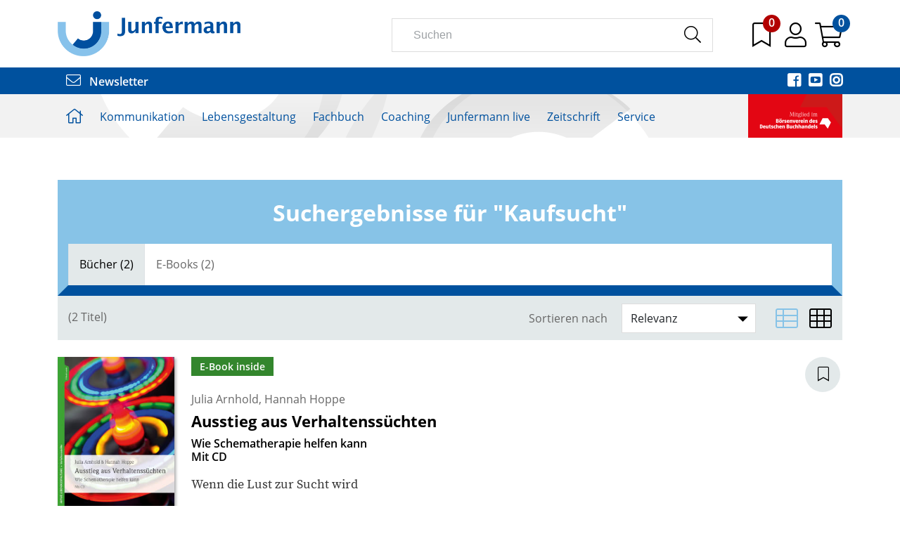

--- FILE ---
content_type: text/html;charset=UTF-8
request_url: https://www.junfermann.de/suche?s=Kaufsucht&sch=1
body_size: 20569
content:
<!DOCTYPE html>
<html xmlns="http://www.w3.org/1999/xhtml" lang="de-DE">
<head>
<title>Junfermann Verlag</title>
<meta http-equiv="Content-Type" content="text/html; charset=utf-8" />
<meta http-equiv="X-UA-Compatible" content="IE=edge" />
<meta name="description" content="Junfermann Verlag, Paderborn. Der führende Fachbuchverlag für alle Bereiche der angewandeten Psychologie." />
<meta name="keywords" content="Verlag Junfermann Verlag, Junfermann Verlag, Verlag, Verlagsprogramm, Katalog" />
<meta name="author" content="Junfermann Verlag - www.junfermann.de" />
<meta name="robots" content="all" />
<meta name="language" content="de"/>
<meta name="viewport" content="width=device-width, initial-scale=1" />
<script src="https://cookiemanager.wirth-horn.de/dist/whCookieManager.min.js"></script>
<link rel="stylesheet" type="text/css" href="https://cookiemanager.wirth-horn.de/dist/whCookieManager.min.css">
<link rel="stylesheet" href="/_css_global/dist/style.min.css?ts=205">
<link rel="shortcut icon" type="image/x-icon" href="/favicon.ico">
<script>
var cookiemanager = new whCookieManager({
'headline':	"<p>Cookie-Einstellungen</p>\r\n",
'text':	"<p>Auf dieser Webseite kommen Tools von Drittanbietern sowie Cookies zur Anwendung. Neben der Junfermann Verlag GmbH haben auch Drittanbieter Zugang zur IP-Adresse und anderen Daten. Wir als Junfermann Verlag m&ouml;chten erkennen, wie diese Webseite von Besuchern genutzt wird, damit sie verbessert werden kann, und welche Werbung besonders erfolgreich war. Durch Best&auml;tigen des Buttons &bdquo;Akzeptieren&ldquo; stimmen Sie der Verwendung zu. &Uuml;ber den Button &bdquo;Konfigurieren&ldquo; k&ouml;nnen Sie ausw&auml;hlen, welche Cookies Sie zulassen m&ouml;chten. Weitere Informationen erhalten Sie in unserer&nbsp;<a href=\"/datenschutz/c-66\" target=\"_blank\">Datenschutzerkl&auml;rung.</a></p>\r\n",
'details_label':	'Details',
'details': "<p><strong>Notwendig</strong><br />\r\nDiese Cookies sind f&uuml;r den Betrieb der Seite unbedingt notwendig und erm&ouml;glichen beispielsweise sicherheitsrelevante Funktionalit&auml;ten. Au&szlig;erdem k&ouml;nnen wir mit dieser Art von Cookies ebenfalls erkennen, ob Sie in Ihrem Kundenkonto eingeloggt bleiben m&ouml;chten, um Ihnen unsere Dienste bei einem erneuten Besuch unseres Online-Shops schneller zur Verf&uuml;gung zu stellen.<br />\r\n<br />\r\n<strong>Statistik</strong><br />\r\nUm unser Angebot und und unseren Online-Shop weiter zu verbessern, erfassen wir anonymisierte Daten f&uuml;r Statistiken und Analysen. Mithilfe dieser Cookies k&ouml;nnen wir beispielsweise die Besucherzahlen und den Effekt bestimmter Seiten unseres Shops ermitteln und unsere Inhalte optimieren.</p>\r\n",
'show_checkboxes': false,
'categories': {
'necessary_label':	'Notwendig',
'statistics':	true,
'statistics_label':	'Statistik',
'marketing':	false,
'marketing_label':	'Marketing'
},
'buttons': {
'select_specific_label':	"Anpassen<br />\r\n",
'select_all_label':	"Akzeptieren<br />\r\n",
'decline_all_label':	'Alle ablehnen',
'show_decline_all_label':	true
}
}, function reload_page() {
window.location.reload();
}
);
</script>
<!-- Rybbit Tracking -->
<script src="https://rybbit.wirth-horn.de/api/script.js" data-site-id="e8cf8be90da1" defer></script>
<!-- Matomo Tag Manager -->
<script>
var _mtm = window._mtm = window._mtm || [];
_mtm.push({'mtm.startTime': (new Date().getTime()), 'event': 'mtm.Start'});
(function() {
var d=document, g=d.createElement('script'), s=d.getElementsByTagName('script')[0];
g.async=true; g.src='https://cdn.matomo.cloud/junfermann.matomo.cloud/container_bjnoUnD6.js'; s.parentNode.insertBefore(g,s);
})();
</script>
<script async>
console.log('Matomo Tag Manager loaded');
window._paq = window._paq || [];
window?._paq?.push(['requireCookieConsent']);
try {
const cookieValue = document.cookie
.split('; ')
.find(row => row.startsWith('whCookieManager='))
?.split('=')[1];
if (cookieValue) {
const cookieData = JSON.parse(decodeURIComponent(cookieValue));
if (cookieData.checkbox_statistics === true) {
window?._paq?.push(['rememberCookieConsentGiven']);
} else {
window?._paq?.push(['forgetCookieConsentGiven']);
}
}
} catch (error) {
console.log('Error parsing whCookieManager cookie:', error);
}
</script>
<!-- End Matomo Tag Manager -->
<script src="https://pp.payengine.de/widgetjs/payengine.widget.min.js" async />
</head>
<body itemscope itemtype="http://schema.org/WebPage">
<meta itemprop="copyrightHolder" content="Junfermann Verlag GmbH" />
<meta itemprop="copyrightYear" content="2026" />
<meta itemprop="isFamilyFriendly" content="True" />
<meta itemprop="image" content="https://www.junfermann.de/_images_global/logo.png" />
<meta itemprop="name" content="Junfermann Verlag">
<script type="application/ld+json">
{
"@context":	"https://schema.org",
"@type": "Organization",
"url": "https://www.junfermann.de",
"logo":	"https://www.junfermann.de/_images_global/logo.png",
"sameAs": [
"https://de-de.facebook.com/junfermann/",
"https://twitter.com/junfermann?lang=de",
"https://www.youtube.com/channel/UC7pdtqwVaJcM5blRHOyyjug",
"https://www.instagram.com/junfermannverlag/?hl=de"
],
"contactPoint": [
{
"@type": "ContactPoint",
"telephone": "+495251-1344-0",
"email":	"infoteam@junfermann.de",
"contactType":	"customer service"
}
],
"address": [
{
"@type": "PostalAddress",
"streetAddress":	"Driburger Straße 24d",
"addressLocality":	"Paderborn",
"addressCountry":	"DE",
"postalCode":	"33100",
"faxNumber":	"+495251-1344-44",
"telephone":	"+495251-1344-0",
"email":	"infoteam@junfermann.de"
}
]
}
</script>
<script type="application/ld+json">
{
"@context":	"http://schema.org",
"@type":	"WebSite",
"url":	"https://www.junfermann.de/",
"potentialAction": {
"@type":	"SearchAction",
"target":	"https://www.junfermann.de/suche?s={search_term_string}",
"query-input":	"required name=search_term_string"
}
}
</script>
<noscript>
<div style="width:1200px;font-size:15px;border:solid 1px #9E153B;margin:20px auto;padding:15px;">
<strong>Javascript Deaktiviert!</strong><br />
Bitte aktivieren Sie JavaScript um alle Funktionen auf unserer Webseite nutzen zu können.
</div>
</noscript>
<div id="sidebar">
<div class="sidebar-close clearfix">
<div id="sidebar_close">
<a href="#" onclick="$('#menu_button').click(); return false;">
<i class="fal fa-times" style="font-size: 28px;"></i>
</a>
</div>
</div>
<div class="level-1">
<div class="d-flex align-items-start">
<a href="/kommunikation/c-2" class="pb-3">
Kommunikation
</a>
<button class="toggle-button ms-auto" type="button" data-toggle="collapse" data-target="#toggle_target_4" aria-expanded="false" aria-controls="toggle_target_4">
<i class="fa fa-angle-down"></i>
</button>
</div>
<div id="toggle_target_4" class="collapse">
<div class="d-flex align-items-start mb-2">
<div class="content parent pb-2 link">
<a href="/kommunikation/nlp/c-4" class="caption-container" TITLE="NLP">
<span class="caption">
NLP
</span>
</a>
</div>
</div>
<div class="d-flex align-items-start mb-2">
<div class="content parent pb-2 link">
<a href="/kommunikation/gewaltfreie-kommunikation/c-5" class="caption-container" TITLE="Gewaltfreie Kommunikation">
<span class="caption">
Gewaltfreie Kommunikation
</span>
</a>
</div>
</div>
<div class="d-flex align-items-start mb-2">
<div class="content parent pb-2 link">
<a href="/kommunikation/schule-paedagogik/c-6" class="caption-container" TITLE="Schule/Pädagogik">
<span class="caption">
Schule
</span>
</a>
</div>
</div>
<div class="d-flex align-items-start mb-2">
<div class="content parent pb-2 link">
<a href="/kommunikation/mediation/c-7" class="caption-container" TITLE="Mediation">
<span class="caption">
Mediation
</span>
</a>
</div>
</div>
<div class="d-flex align-items-start mb-2">
<div class="content parent pb-2 link">
<a href="/kommunikation/soft-skills-kompakt/c-34" class="caption-container" TITLE="Soft Skills kompakt">
<span class="caption">
Soft Skills kompakt
</span>
</a>
</div>
</div>
<div class="d-flex align-items-start mb-2">
<div class="content parent pb-2 link">
<a href="/kommunikation/transaktionsanalyse/c-8" class="caption-container" TITLE="Transaktionsanalyse">
<span class="caption">
Transaktionsanalyse
</span>
</a>
</div>
</div>
<div class="d-flex align-items-start mb-2">
<div class="content parent pb-2 link">
<a href="/kommunikation/neu/c-3" class="caption-container" TITLE="Neu">
<span class="caption">
Neu
</span>
</a>
</div>
</div>
<div class="d-flex align-items-start mb-2">
<div class="content parent pb-2 link">
<a href="/kommunikation/kartensets-kommunikation/c-203" class="caption-container" TITLE="Kartensets Kommunikation">
<span class="caption">
Kartensets
</span>
</a>
</div>
</div>
</div>
</div>
<div class="level-1">
<div class="d-flex align-items-start">
<a href="/lebensgestaltung/c-10" class="pb-3">
Lebensgestaltung
</a>
<button class="toggle-button ms-auto" type="button" data-toggle="collapse" data-target="#toggle_target_5" aria-expanded="false" aria-controls="toggle_target_5">
<i class="fa fa-angle-down"></i>
</button>
</div>
<div id="toggle_target_5" class="collapse">
<div class="d-flex align-items-start mb-2">
<div class="content parent pb-2 link">
<a href="/lebensgestaltung/familie-und-beziehungen/c-12" class="caption-container" TITLE="Familie & Beziehungen">
<span class="caption">
Familie & Beziehungen
</span>
</a>
</div>
</div>
<div class="d-flex align-items-start mb-2">
<div class="content parent pb-2 link">
<a href="/lebensgestaltung/koerper-und-gesundheit/c-13" class="caption-container" TITLE="Körper & Gesundheit">
<span class="caption">
Körper & Gesundheit
</span>
</a>
</div>
</div>
<div class="d-flex align-items-start mb-2">
<div class="content parent pb-2 link">
<a href="/lebensgestaltung/selbsthilfe/c-14" class="caption-container" TITLE="Selbsthilfe">
<span class="caption">
Selbsthilfe
</span>
</a>
</div>
</div>
<div class="d-flex align-items-start mb-2">
<div class="content parent pb-2 link">
<a href="/lebensgestaltung/bewusst-leben/c-15" class="caption-container" TITLE="Bewusst leben">
<span class="caption">
Bewusst leben
</span>
</a>
</div>
</div>
<div class="d-flex align-items-start mb-2">
<div class="content parent pb-2 link">
<a href="/lebensgestaltung/achtsamkeit-und-stressbewaeltigung/c-16" class="caption-container" TITLE="Achtsamkeit & Stressbewältigung">
<span class="caption">
Achtsamkeit & Stressbewältigung
</span>
</a>
</div>
</div>
<div class="d-flex align-items-start mb-2">
<div class="content parent pb-2 link">
<a href="/lebensgestaltung/journale-und-kalender/c-103" class="caption-container" TITLE="Journale & Kalender">
<span class="caption">
Journale & Kalender
</span>
</a>
</div>
</div>
<div class="d-flex align-items-start mb-2">
<div class="content parent pb-2 link">
<a href="/lebensgestaltung/neu/c-11" class="caption-container" TITLE="Neu">
<span class="caption">
Neu
</span>
</a>
</div>
</div>
<div class="d-flex align-items-start mb-2">
<div class="content parent pb-2 link">
<a href="/lebensgestaltung/kartensets-lebensgestaltung/c-204" class="caption-container" TITLE="Kartensets Lebensgestaltung">
<span class="caption">
Kompetenz!Boxen und Kartensets
</span>
</a>
</div>
</div>
<div class="d-flex align-items-start mb-2">
<div class="content parent pb-2 link">
<a href="/junfermann-live/audiobooks/c-17" class="caption-container" TITLE="Audiobooks">
<span class="caption">
Audiobooks
</span>
</a>
</div>
</div>
<div class="d-flex align-items-start mb-2">
<div class="content parent pb-2 link">
<a href="/lebensgestaltung/geschenkbuecher/c-129" class="caption-container" TITLE="Geschenkbücher">
<span class="caption">
Geschenkbücher
</span>
</a>
</div>
</div>
</div>
</div>
<div class="level-1">
<div class="d-flex align-items-start">
<a href="/fachbuch/c-20" class="pb-3">
Fachbuch
</a>
<button class="toggle-button ms-auto" type="button" data-toggle="collapse" data-target="#toggle_target_6" aria-expanded="false" aria-controls="toggle_target_6">
<i class="fa fa-angle-down"></i>
</button>
</div>
<div id="toggle_target_6" class="collapse">
<div class="d-flex align-items-start mb-2">
<div class="content parent pb-2 link">
<a href="/fachbuch/trauma/c-21" class="caption-container" TITLE="Trauma">
<span class="caption">
Trauma
</span>
</a>
</div>
</div>
<div class="d-flex align-items-start mb-2">
<div class="content parent pb-2 link">
<a href="/fachbuch/verhaltenstherapie/c-22" class="caption-container" TITLE="Verhaltenstherapie">
<span class="caption">
Verhaltenstherapie
</span>
</a>
</div>
</div>
<div class="d-flex align-items-start mb-2">
<div class="content parent pb-2 link">
<a href="/fachbuch/hypnose-und-hypnotherapie/c-23" class="caption-container" TITLE="Hypnose & Hypnotherapie">
<span class="caption">
Hypnose & Hypnotherapie 
</span>
</a>
</div>
</div>
<div class="d-flex align-items-start mb-2">
<div class="content parent pb-2 link">
<a href="/fachbuch/familien-und-paartherapie/c-24" class="caption-container" TITLE="Familien- und Paartherapie">
<span class="caption">
Familien-/Paartherapie
</span>
</a>
</div>
</div>
<div class="d-flex align-items-start mb-2">
<div class="content parent pb-2 link">
<a href="/fachbuch/angewandte-psychologie/c-25" class="caption-container" TITLE="Angewandte Psychologie">
<span class="caption">
Angewandte Psychologie
</span>
</a>
</div>
</div>
<div class="d-flex align-items-start mb-2">
<div class="content parent pb-2 link">
<a href="/fachbuch/therapeutische-skills-kompakt/c-26" class="caption-container" TITLE="Therapeutische Skills kompakt">
<span class="caption">
Therapeutische Skills kompakt
</span>
</a>
</div>
</div>
<div class="d-flex align-items-start mb-2">
<div class="content parent pb-2 link">
<a href="/fachbuch/neu/c-63" class="caption-container" TITLE="Neu">
<span class="caption">
Neu
</span>
</a>
</div>
</div>
<div class="d-flex align-items-start mb-2">
<div class="content parent pb-2 link">
<a href="/fachbuch/kartensets-fuer-therapie-und-beratung/c-205" class="caption-container" TITLE="Kartensets für Therapie und Beratung">
<span class="caption">
Kompetenz!Boxen und Kartensets
</span>
</a>
</div>
</div>
</div>
</div>
<div class="level-1">
<div class="d-flex align-items-start">
<a href="/coaching/c-28" class="pb-3">
Coaching
</a>
<button class="toggle-button ms-auto" type="button" data-toggle="collapse" data-target="#toggle_target_11" aria-expanded="false" aria-controls="toggle_target_11">
<i class="fa fa-angle-down"></i>
</button>
</div>
<div id="toggle_target_11" class="collapse">
<div class="d-flex align-items-start mb-2">
<div class="content parent pb-2 link">
<a href="/coaching/coaching/c-30" class="caption-container" TITLE="Coaching">
<span class="caption">
Coaching
</span>
</a>
</div>
</div>
<div class="d-flex align-items-start mb-2">
<div class="content parent pb-2 link">
<a href="/coaching/management/c-31" class="caption-container" TITLE="Management">
<span class="caption">
Management
</span>
</a>
</div>
</div>
<div class="d-flex align-items-start mb-2">
<div class="content parent pb-2 link">
<a href="/coaching/selbstcoaching/c-32" class="caption-container" TITLE="Selbstcoaching">
<span class="caption">
Selbstcoaching
</span>
</a>
</div>
</div>
<div class="d-flex align-items-start mb-2">
<div class="content parent pb-2 link">
<a href="/coaching/coaching-skills-kompakt/c-33" class="caption-container" TITLE="Coaching Skills kompakt">
<span class="caption">
Coaching Skills kompakt
</span>
</a>
</div>
</div>
<div class="d-flex align-items-start mb-2">
<div class="content parent pb-2 link">
<a href="/coaching/neu/c-29" class="caption-container" TITLE="Neu">
<span class="caption">
Neu
</span>
</a>
</div>
</div>
<div class="d-flex align-items-start mb-2">
<div class="content parent pb-2 link">
<a href="/coaching/kartensets-coaching-und-beratung/c-206" class="caption-container" TITLE="Kartensets Coaching und Beratung">
<span class="caption">
Kompetenz!Boxen und Kartensets
</span>
</a>
</div>
</div>
</div>
</div>
<div class="level-1">
<div class="d-flex align-items-start">
<a href="/junfermann-live/c-107" class="pb-3">
Junfermann live
</a>
<button class="toggle-button ms-auto" type="button" data-toggle="collapse" data-target="#toggle_target_134" aria-expanded="false" aria-controls="toggle_target_134">
<i class="fa fa-angle-down"></i>
</button>
</div>
<div id="toggle_target_134" class="collapse">
<div class="d-flex align-items-start mb-2">
<div class="teaser parent pb-2 link">
<a href="https://www.junfermann.de/audiobooks/c-17" class="caption-container" TITLE="Audiobooks">
<img src="https://res.cloudinary.com/pim-red/image/upload/q_auto,f_auto,w_270,q_auto,f_auto,w_270,q_auto,f_auto,w_300/v1604479968/junfermann/teaser/Teaser_Audiobooks_fafzgh.png" alt="Audiobooks" />
<span class="caption">
Audiobooks
</span>
</a>
</div>
</div>
<div class="d-flex align-items-start mb-2">
<div class="teaser parent pb-2 link">
<a href="https://www.junfermann.de/e-books/c-114" class="caption-container" TITLE="E-Books">
<img src="https://res.cloudinary.com/pim-red/image/upload/q_auto,f_auto,w_270,q_auto,f_auto,w_270,q_auto,f_auto,w_300/v1604480028/junfermann/teaser/Teaser_Ebooks_et32am.png" alt="E-Books" />
<span class="caption">
E-Books
</span>
</a>
</div>
</div>
<div class="d-flex align-items-start mb-2">
<div class="teaser parent pb-2 link">
<a href="https://www.junfermann.de/junfermann-live-die-online-seminare/c-113" class="caption-container" TITLE="Online-Seminare">
<img src="https://res.cloudinary.com/pim-red/image/upload/q_auto,f_auto,w_270,q_auto,f_auto,w_270,q_auto,f_auto,w_300/v1604479987/junfermann/teaser/Teaser_OnlineSeminare_hyom8n.png" alt="Online-Seminare" />
<span class="caption">
Online-Seminare
</span>
</a>
</div>
</div>
<div class="d-flex align-items-start mb-2">
<div class="content parent pb-2 link">
<a href="/junfermann-live/autor-innen-im-video/c-128" class="caption-container" TITLE="Autor*innen im Video">
<span class="caption">
Autor:innen im Video
</span>
</a>
</div>
</div>
<div class="d-flex align-items-start mb-2">
<div class="content parent pb-2 link">
<a href="/junfermann-live/online-events/c-145" class="caption-container" TITLE="Online-Events">
<span class="caption">
Online-Events
</span>
</a>
</div>
</div>
<div class="d-flex align-items-start mb-2">
<div class="content parent pb-2 link">
<a href="/junfermann-live/onlinekongresse/c-144" class="caption-container" TITLE="Onlinekongresse">
<span class="caption">
Online-Kongresse
</span>
</a>
</div>
</div>
<div class="d-flex align-items-start mb-2">
<div class="content parent pb-2 link">
<a href="/junfermann-live-onlinekongresse/gfk-kongressbeitraege/c-189" class="caption-container" TITLE="GFK-Kongressbeiträge">
<span class="caption">
Kongressbeiträge
</span>
</a>
</div>
</div>
<div class="d-flex align-items-start mb-2">
<div class="content parent pb-2 link">
<a href="/junfermann-live/podcast-apropos-psychologie/c-111" class="caption-container" TITLE="Podcast Apropos Psychologie">
<span class="caption">
Podcast „Apropos Psychologie!"
</span>
</a>
</div>
</div>
</div>
</div>
<div class="level-1">
<div class="d-flex align-items-start">
<a href="/zeitschrift/c-37" class="pb-3">
Zeitschrift
</a>
<button class="toggle-button ms-auto" type="button" data-toggle="collapse" data-target="#toggle_target_12" aria-expanded="false" aria-controls="toggle_target_12">
<i class="fa fa-angle-down"></i>
</button>
</div>
<div id="toggle_target_12" class="collapse">
<div class="d-flex align-items-start mb-2">
<div class="content parent pb-2 link">
<a href="/zeitschrift/praxis-kommunikation/c-39" class="caption-container" TITLE="Praxis Kommunikation">
<span class="caption">
Praxis Kommunikation
</span>
</a>
</div>
</div>
<div class="d-flex align-items-start mb-2">
<div class="content parent pb-2 link">
<a href="/zeitschrift-praxis-kommunikation/themenvorschau/c-81" class="caption-container" TITLE="Themenvorschau">
<span class="caption">
Themenvorschau
</span>
</a>
</div>
</div>
<div class="d-flex align-items-start mb-2">
<div class="content parent pb-2 link">
<a href="/zeitschrift-praxis-kommunikation/heftvorschau/c-75" class="caption-container" TITLE="Heftvorschau">
<span class="caption">
Heftvorschau
</span>
</a>
</div>
</div>
<div class="d-flex align-items-start mb-2">
<div class="extra_link parent pb-2 link">
<a href="/zeitschrift/abo/praxis/1327" class="caption-container" TITLE="">
<span class="caption">
Abonnement
</span>
</a>
</div>
</div>
<div class="d-flex align-items-start mb-2">
<div class="content parent pb-2 link">
<a href="/zeitschrift-praxis-kommunikation/abo-praemien/c-78" class="caption-container" TITLE="Abo-Prämien">
<span class="caption">
Abo-Prämien
</span>
</a>
</div>
</div>
<div class="d-flex align-items-start mb-2">
<div class="content parent pb-2 link">
<a href="/zeitschrift-praxis-kommunikation/mediadaten/c-47" class="caption-container" TITLE="Mediadaten">
<span class="caption">
Mediadaten
</span>
</a>
</div>
</div>
<div class="d-flex align-items-start mb-2">
<div class="content parent pb-2 link">
<a href="/zeitschrift-praxis-kommunikation/lieferbare-ausgaben/c-96" class="caption-container" TITLE="Lieferbare Ausgaben">
<span class="caption">
Lieferbare Ausgaben
</span>
</a>
</div>
</div>
<div class="d-flex align-items-start mb-2">
<div class="extra_link parent pb-2 link">
<a href="https://www.junfermann.de/pk-gratisausgabe/c-101" target="_blank" class="caption-container" TITLE="">
<span class="caption">
Gratis-Ausgabe online
</span>
</a>
</div>
</div>
<div class="d-flex align-items-start mb-2">
<div class="teaser parent pb-2 link">
<a href="https://www.junfermann.de/zeitschrift/praxis-kommunikation-6-2025-br-einzelheft/1950" target="_blank" class="caption-container" TITLE="Titelseite des Magazins PRAXIS KOMMUNIKATION, Ausgabe 6/2025. Hauptthema: „Neid – Erkundung eines Gefühls“. Weitere Artikel zu Dankbarkeit, Weg zur Ganzheit (Interview mit Connirea Andreas) und Schwebedialoge als Format.">
<img src="https://res.cloudinary.com/pim-red/image/upload/q_auto,f_auto,w_270,q_auto,f_auto,w_270,q_auto,f_auto,w_300/v1765967161/junfermann/teaser/PK_062025_Cover_gvfg3j.jpg" alt="Aktuelle Ausgabe" />
<span class="caption">
Aktuelle Ausgabe
</span>
</a>
</div>
</div>
</div>
</div>
<div class="level-1">
<div class="d-flex align-items-start">
<a href="/service/c-50" class="pb-3">
Service
</a>
<button class="toggle-button ms-auto" type="button" data-toggle="collapse" data-target="#toggle_target_13" aria-expanded="false" aria-controls="toggle_target_13">
<i class="fa fa-angle-down"></i>
</button>
</div>
<div id="toggle_target_13" class="collapse">
<div class="d-flex align-items-start mb-2">
<div class="extra_link parent pb-2 link">
<a href="/newsletter" class="caption-container" TITLE="">
<span class="caption">
Newsletter bestellen
</span>
</a>
</div>
</div>
<div class="d-flex align-items-start mb-2">
<div class="content parent pb-2 link">
<a href="/service/vorschau/c-52" class="caption-container" TITLE="Vorschau">
<span class="caption">
Vorschau
</span>
</a>
</div>
</div>
<div class="d-flex align-items-start mb-2">
<div class="content parent pb-2 link">
<a href="/service/kontakt/c-53" class="caption-container" TITLE="Kontakt">
<span class="caption">
Kontakt
</span>
</a>
</div>
</div>
<div class="d-flex align-items-start mb-2">
<div class="content parent pb-2 link">
<a href="/service/ueber-uns/c-56" class="caption-container" TITLE="Über uns">
<span class="caption">
Über uns
</span>
</a>
</div>
</div>
<div class="d-flex align-items-start mb-2">
<div class="content parent pb-2 link">
<a href="/service/unser-programmbeirat/c-409" class="caption-container" TITLE="Unser Programmbeirat">
<span class="caption">
Unser Programmbeirat
</span>
</a>
</div>
</div>
<div class="d-flex align-items-start mb-2">
<div class="content parent pb-2 link">
<a href="/service/handel/c-57" class="caption-container" TITLE="Handel">
<span class="caption">
Handel
</span>
</a>
</div>
</div>
<div class="d-flex align-items-start mb-2">
<div class="content parent pb-2 link">
<a href="/service/presse/c-58" class="caption-container" TITLE="Presse">
<span class="caption">
Presse
</span>
</a>
</div>
</div>
<div class="d-flex align-items-start mb-2">
<div class="extra_link parent pb-2 link">
<a href="/kongresskalender/c-104" class="caption-container" TITLE="">
<span class="caption">
Kongresskalender
</span>
</a>
</div>
</div>
<div class="d-flex align-items-start mb-2">
<div class="content parent pb-2 link">
<a href="/service/autor-in-werden/c-59" class="caption-container" TITLE="Autor:in werden">
<span class="caption">
Autor*in werden
</span>
</a>
</div>
</div>
<div class="d-flex align-items-start mb-2">
<div class="content parent pb-2 link">
<a href="/service/rechte-und-lizenzen/c-60" class="caption-container" TITLE="Rechte & Lizenzen">
<span class="caption">
Rechte & Lizenzen
</span>
</a>
</div>
</div>
<div class="d-flex align-items-start mb-2">
<div class="content parent pb-2 link">
<a href="/service/affiliate-programm/c-61" class="caption-container" TITLE="Affiliate-Programm">
<span class="caption">
Affiliate-Programm
</span>
</a>
</div>
</div>
<div class="d-flex align-items-start mb-2">
<div class="content parent pb-2 link">
<a href="/service/virtuelle-buechertische/c-105" class="caption-container" TITLE="Virtuelle Büchertische">
<span class="caption">
Virtuelle Büchertische
</span>
</a>
</div>
</div>
<div class="d-flex align-items-start mb-2">
<div class="content parent pb-2 link">
<a href="/service/gebrauchte-buecher/c-62" class="caption-container" TITLE="Gebrauchte Bücher">
<span class="caption">
Gebrauchte Bücher
</span>
</a>
</div>
</div>
<div class="d-flex align-items-start mb-2">
<div class="content parent pb-2 link">
<a href="/service/aktion-sparbuecher/c-93" class="caption-container" TITLE="Aktion Sparbücher">
<span class="caption">
Aktion Sparbücher
</span>
</a>
</div>
</div>
<div class="d-flex align-items-start mb-2">
<div class="extra_link parent pb-2 link">
<a href="/online-angebote-unserer-autoren-und-partner/c-100" class="caption-container" TITLE="">
<span class="caption">
Online-Angebote
</span>
</a>
</div>
</div>
<div class="d-flex align-items-start mb-2">
<div class="content parent pb-2 link">
<a href="/service/faq/c-118" class="caption-container" TITLE="FAQ">
<span class="caption">
FAQ
</span>
</a>
</div>
</div>
<div class="d-flex align-items-start mb-2">
<div class="content parent pb-2 link">
<a href="/service/lieferkette/c-200" class="caption-container" TITLE="Lieferkette">
<span class="caption">
Lieferkette
</span>
</a>
</div>
</div>
<div class="d-flex align-items-start mb-2">
<div class="content parent pb-2 link">
<a href="/service/stellenausschreibungen/c-239" class="caption-container" TITLE="Stellenausschreibungen">
<span class="caption">
Stellenausschreibungen
</span>
</a>
</div>
</div>
</div>
</div>
<div id="sidebar_user_links">
<a href="/warenkorb/konto" title="Zum Login">
<div class="level-1 user-link">
<i class="fal fa-user"></i>
Login
</div>
</a>
<a href="/warenkorb/index" title="Zum Warenkorb">
<div class="level-1 user-link">
<i class="fal fa-shopping-cart"></i>
Warenkorb
</div>
</a>
</div>
</div><!-- #sidebar -->
<div id="page">
<header id="header">
<div class="container py-3">
<div class="row">
<div class="col-sm-4 col-md-5 col-lg-5">
<a href="/" title="Startseite">
<img src="/_images_global/logo_2020.png" alt="Junfermann Verlag" style="max-width: 260px;" />
</a>
</div>
<div class="col-sm-8 col-md-7 col-lg-7">
<div class="row g-0">
<div class="col-9 d-none d-md-none d-lg-block">
<div class="header-icon me-4" id="search_input_box">
<form class="search-form" action="/suche" method="get" accept-charset="utf-8">
<div class="typeahead__container">
<div class="typeahead__field">
<span class="typeahead__query">
<input type="text" name="s" class="form-control search-field" placeholder="Suchen" autocomplete="off" required="required" />
</span>
<span class="typeahead__button">
<button type="submit" class="search-icon" title="Suchen">
<i class="fal fa-search"></i>
</button>
</span>
</div>
</div>
</form>
</div>
</div>
<div class="col-12 col-lg-3 header-icons">
<span class="header-icon d-inline-block d-lg-none me-3">
<a href="" title="Suchen" onclick="toggle_search(); return false;">
<i class="fal fa-search"></i>
</a>
</span>
<span class="header-icon me-3 merkzettel-icon">
<a href="/merkzettel" title="zum Merkzettel">
<i class="fal fa-bookmark"></i>
</a>
<span id="merkzettel-counter-nav" class="merkzettel-counter">
0
</span>
</span>
<span class="header-icon me-2">
<a href="/warenkorb/konto" title="zum Konto">
<i class="fal fa-user"></i>
</a>
</span>
<span class="header-icon me-3 me-lg-0 merkzettel-icon">
<a onclick="update_wakobox_and_show(); return false;" href="" title="Warenkorb anzeigen">
<i class="fal fa-shopping-cart"></i>
</a>
<span id="wako-count" class="merkzettel-counter wako-counter">
0
</span>
</span>
<span class="header-icon d-inline-block d-lg-none">
<a id="menu_button" href="/" title="Menü" onclick="init_sidebar(); return false;">
<i class="fal fa-bars"></i>
</a>
</span>
</div>
</div>
</div>
</div>
</div>
<div class="newsletter-social-media-wrapper py-2">
<div class="container social-media-icons">
<div class="float-start left-part">
<a href="/newsletter" title="Newsletter abonnieren">
<i class="fal fa-envelope me-2"></i> Newsletter
</a>
</div>
<div class="float-end">
<a href="https://de-de.facebook.com/junfermann/" title="Facebook" class="me-2" rel="external">
<i class="fab fa-facebook-square"></i>
</a>
<a href="https://www.youtube.com/channel/UC7pdtqwVaJcM5blRHOyyjug" title="Youtube" class="me-2" rel="external">
<i class="fab fa-youtube-square"></i>
</a>
<a href="https://www.instagram.com/junfermannverlag/?hl=de" title="Instagram" rel="external">
<i class="fab fa-instagram"></i>
</a>
</div>
<div class="clearfix"></div>
</div>
</div>
<div class="container d-block d-lg-none">
<div class="row">
<div class="search-input-mobile col-12" id="mobile_search_input_box">
<form class="search-form" action="/suche" method="get" accept-charset="utf-8">
<div class="typeahead__container">
<div class="typeahead__field">
<span class="typeahead__query">
<input type="text" name="s" class="form-control search-field" placeholder="Suchen" autocomplete="off" required="required" />
</span>
<span class="typeahead__button">
<button type="submit" class="search-icon" title="Suchen">
<i class="fal fa-search"></i>
</button>
</span>
</div>
</div>
</form>
</div>
</div>
</div>
<div id="header_main_navigation">
<div class="container">
<div class="row">
<div class="main-navi-container col-sm-12">
<ul class="main-navi clearfix">
<li class="menu-to-hover">
<a href="/" title="Startseite">
<i class="fal fa-home"></i>
</a>
</li>
<li class="menu-to-hover" id="header_menu_4">
<a data-overlay="4" href="/kommunikation/c-2" class="header-navigation-menu" onclick="get_menu_root_id(4)">
Kommunikation
</a>
</li>
<li class="menu-to-hover" id="header_menu_5">
<a data-overlay="5" href="/lebensgestaltung/c-10" class="header-navigation-menu" onclick="get_menu_root_id(5)">
Lebensgestaltung
</a>
</li>
<li class="menu-to-hover" id="header_menu_6">
<a data-overlay="6" href="/fachbuch/c-20" class="header-navigation-menu" onclick="get_menu_root_id(6)">
Fachbuch
</a>
</li>
<li class="menu-to-hover" id="header_menu_11">
<a data-overlay="11" href="/coaching/c-28" class="header-navigation-menu" onclick="get_menu_root_id(11)">
Coaching
</a>
</li>
<li class="menu-to-hover" id="header_menu_134">
<a data-overlay="134" href="/junfermann-live/c-107" class="header-navigation-menu" onclick="get_menu_root_id(134)">
Junfermann live
</a>
</li>
<li class="menu-to-hover" id="header_menu_12">
<a data-overlay="12" href="/zeitschrift/c-37" class="header-navigation-menu" onclick="get_menu_root_id(12)">
Zeitschrift
</a>
</li>
<li class="menu-to-hover" id="header_menu_13">
<a data-overlay="13" href="/service/c-50" class="header-navigation-menu" onclick="get_menu_root_id(13)">
Service
</a>
</li>
<li id="boev-banner" class="d-none">
<a class="boev-link" href="https://www.boersenverein.de/" title="Mitglied im Deutschen Börsenverein des Buchhandels" rel="external noopener" target="_blank">
<img src="https://res.cloudinary.com/pim-red/image/upload/h_62,f_auto,q_auto/v1621946844/junfermann/Mitglied_im_Boev.png" alt="Mitglied im Deutschen Börsenverein des Buchhandels">
</a>
</li>
</ul>
<div class="position-relative">
<div id="header_navigation_overlay_4" class="header-navigation-overlay" style="display: none;">
<div class="container">
<div class="row">
<div class="header-menu-column col-3">
<ul class="header-menu-ul">
<li class="content link">
<a href="/kommunikation/nlp/c-4" class="parent caption-container" TITLE="NLP" onclick="get_menu_root_id(4)">
NLP
</a>
</li>
<li class="content link">
<a href="/kommunikation/gewaltfreie-kommunikation/c-5" class="parent caption-container" TITLE="Gewaltfreie Kommunikation" onclick="get_menu_root_id(4)">
Gewaltfreie Kommunikation
</a>
</li>
<li class="content link">
<a href="/kommunikation/schule-paedagogik/c-6" class="parent caption-container" TITLE="Schule/Pädagogik" onclick="get_menu_root_id(4)">
Schule
</a>
</li>
<li class="content link">
<a href="/kommunikation/mediation/c-7" class="parent caption-container" TITLE="Mediation" onclick="get_menu_root_id(4)">
Mediation
</a>
</li>
<li class="content link">
<a href="/kommunikation/soft-skills-kompakt/c-34" class="parent caption-container" TITLE="Soft Skills kompakt" onclick="get_menu_root_id(4)">
Soft Skills kompakt
</a>
</li>
<li class="content link">
<a href="/kommunikation/transaktionsanalyse/c-8" class="parent caption-container" TITLE="Transaktionsanalyse" onclick="get_menu_root_id(4)">
Transaktionsanalyse
</a>
</li>
</ul>
</div>
<div class="header-menu-column col-3">
<ul class="header-menu-ul">
<li class="content link">
<a href="/kommunikation/neu/c-3" class="parent caption-container" TITLE="Neu" onclick="get_menu_root_id(4)">
Neu
</a>
</li>
<li class="content link">
<a href="/kommunikation/kartensets-kommunikation/c-203" class="parent caption-container" TITLE="Kartensets Kommunikation" onclick="get_menu_root_id(4)">
Kartensets
</a>
</li>
</ul>
</div>
<div class="header-menu-column col-3">
<ul class="header-menu-ul">
<li class="teaser link">
<a href="https://www.junfermann.de/online-seminar-gewaltfreie-kommunikation-und-mimikresonanz/c-287" class="parent caption-container" TITLE="Online-Seminar: Gewaltfreie Kommunikation und Mimikresonanz®" onclick="get_menu_root_id(4)">
<img src="https://res.cloudinary.com/pim-red/image/upload/q_auto,f_auto,w_270/v1725437316/junfermann/teaser/Kommunikation1_krppsy.png" alt="Teaser 1" />
</a>
</li>
</ul>
</div>
<div class="header-menu-column col-3">
<ul class="header-menu-ul">
<li class="teaser link">
<a href="https://www.junfermann.de/titel/gewinnende-gespraechsfuehrung-durch-achtsame-sprache/1755" class="parent caption-container" TITLE="Gewinnende Gesprächsführung durch achtsame Sprache " onclick="get_menu_root_id(4)">
<img src="https://res.cloudinary.com/pim-red/image/upload/q_auto,f_auto,w_270/v1725437386/junfermann/teaser/Kommunikation_2_l7r8nj.png" alt="Teaser 2" />
</a>
</li>
</ul>
</div>
</div>
</div>
</div>
<div id="header_navigation_overlay_5" class="header-navigation-overlay" style="display: none;">
<div class="container">
<div class="row">
<div class="header-menu-column col-3">
<ul class="header-menu-ul">
<li class="content link">
<a href="/lebensgestaltung/familie-und-beziehungen/c-12" class="parent caption-container" TITLE="Familie & Beziehungen" onclick="get_menu_root_id(5)">
Familie & Beziehungen
</a>
</li>
<li class="content link">
<a href="/lebensgestaltung/koerper-und-gesundheit/c-13" class="parent caption-container" TITLE="Körper & Gesundheit" onclick="get_menu_root_id(5)">
Körper & Gesundheit
</a>
</li>
<li class="content link">
<a href="/lebensgestaltung/selbsthilfe/c-14" class="parent caption-container" TITLE="Selbsthilfe" onclick="get_menu_root_id(5)">
Selbsthilfe
</a>
</li>
<li class="content link">
<a href="/lebensgestaltung/bewusst-leben/c-15" class="parent caption-container" TITLE="Bewusst leben" onclick="get_menu_root_id(5)">
Bewusst leben
</a>
</li>
<li class="content link">
<a href="/lebensgestaltung/achtsamkeit-und-stressbewaeltigung/c-16" class="parent caption-container" TITLE="Achtsamkeit & Stressbewältigung" onclick="get_menu_root_id(5)">
Achtsamkeit & Stressbewältigung
</a>
</li>
<li class="content link">
<a href="/lebensgestaltung/journale-und-kalender/c-103" class="parent caption-container" TITLE="Journale & Kalender" onclick="get_menu_root_id(5)">
Journale & Kalender
</a>
</li>
</ul>
</div>
<div class="header-menu-column col-3">
<ul class="header-menu-ul">
<li class="content link">
<a href="/lebensgestaltung/neu/c-11" class="parent caption-container" TITLE="Neu" onclick="get_menu_root_id(5)">
Neu
</a>
</li>
<li class="content link">
<a href="/lebensgestaltung/kartensets-lebensgestaltung/c-204" class="parent caption-container" TITLE="Kartensets Lebensgestaltung" onclick="get_menu_root_id(5)">
Kompetenz!Boxen und Kartensets
</a>
</li>
<li class="content link">
<a href="/junfermann-live/audiobooks/c-17" class="parent caption-container" TITLE="Audiobooks" onclick="get_menu_root_id(5)">
Audiobooks
</a>
</li>
<li class="content link">
<a href="/lebensgestaltung/geschenkbuecher/c-129" class="parent caption-container" TITLE="Geschenkbücher" onclick="get_menu_root_id(5)">
Geschenkbücher
</a>
</li>
</ul>
</div>
<div class="header-menu-column col-3">
<ul class="header-menu-ul">
<li class="teaser link">
<a href="https://www.junfermann.de/journale-und-kalender/c-103" class="parent caption-container" TITLE="Journale & Kalender" onclick="get_menu_root_id(5)">
<img src="https://res.cloudinary.com/pim-red/image/upload/q_auto,f_auto,w_270/v1590747799/junfermann/teaser/Teaser_Journale_wyqm3v.jpg" alt="Teaser 1" />
</a>
</li>
</ul>
</div>
<div class="header-menu-column col-3">
<ul class="header-menu-ul">
<li class="teaser link">
<a href="https://www.junfermann.de/online-seminar-gemeinsam-wachsen/c-412" class="parent caption-container" TITLE="Laptop auf Sofa mit „NEU“-Label. Text: „Das Beziehungskompetenz-Training für Paare – Die PartnerSchule Dr. Rudolf Sanders®“." onclick="get_menu_root_id(5)">
<img src="https://res.cloudinary.com/pim-red/image/upload/q_auto,f_auto,w_270/v1757690339/junfermann/teaser/Teaser_Sanders_w4cnu7.png" alt="Teaser 2" />
</a>
</li>
</ul>
</div>
</div>
</div>
</div>
<div id="header_navigation_overlay_6" class="header-navigation-overlay" style="display: none;">
<div class="container">
<div class="row">
<div class="header-menu-column col-3">
<ul class="header-menu-ul">
<li class="content link">
<a href="/fachbuch/trauma/c-21" class="parent caption-container" TITLE="Trauma" onclick="get_menu_root_id(6)">
Trauma
</a>
</li>
<li class="content link">
<a href="/fachbuch/verhaltenstherapie/c-22" class="parent caption-container" TITLE="Verhaltenstherapie" onclick="get_menu_root_id(6)">
Verhaltenstherapie
</a>
</li>
<li class="content link">
<a href="/fachbuch/hypnose-und-hypnotherapie/c-23" class="parent caption-container" TITLE="Hypnose & Hypnotherapie" onclick="get_menu_root_id(6)">
Hypnose & Hypnotherapie 
</a>
</li>
<li class="content link">
<a href="/fachbuch/familien-und-paartherapie/c-24" class="parent caption-container" TITLE="Familien- und Paartherapie" onclick="get_menu_root_id(6)">
Familien-/Paartherapie
</a>
</li>
<li class="content link">
<a href="/fachbuch/angewandte-psychologie/c-25" class="parent caption-container" TITLE="Angewandte Psychologie" onclick="get_menu_root_id(6)">
Angewandte Psychologie
</a>
</li>
<li class="content link">
<a href="/fachbuch/therapeutische-skills-kompakt/c-26" class="parent caption-container" TITLE="Therapeutische Skills kompakt" onclick="get_menu_root_id(6)">
Therapeutische Skills kompakt
</a>
</li>
</ul>
</div>
<div class="header-menu-column col-3">
<ul class="header-menu-ul">
<li class="content link">
<a href="/fachbuch/neu/c-63" class="parent caption-container" TITLE="Neu" onclick="get_menu_root_id(6)">
Neu
</a>
</li>
<li class="content link">
<a href="/fachbuch/kartensets-fuer-therapie-und-beratung/c-205" class="parent caption-container" TITLE="Kartensets für Therapie und Beratung" onclick="get_menu_root_id(6)">
Kompetenz!Boxen und Kartensets
</a>
</li>
</ul>
</div>
<div class="header-menu-column col-3">
<ul class="header-menu-ul">
<li class="teaser link">
<a href="https://www.junfermann.de/online-seminar-rebit/c-207" class="parent caption-container" TITLE="Online-Seminar: Resilienz- und bindungsorientierte Traumatherapie (RebiT®)" onclick="get_menu_root_id(6)">
<img src="https://res.cloudinary.com/pim-red/image/upload/q_auto,f_auto,w_270/v1725437504/junfermann/teaser/Fachbuch2_sarjqj.png" alt="Teaser 1" />
</a>
</li>
</ul>
</div>
<div class="header-menu-column col-3">
<ul class="header-menu-ul">
<li class="teaser link">
<a href="https://www.junfermann.de/online-events/c-145" class="parent caption-container" TITLE="Über die Live-Webinare auf PlanetPsy" onclick="get_menu_root_id(6)">
<img src="https://res.cloudinary.com/pim-red/image/upload/q_auto,f_auto,w_270/v1741956355/junfermann/teaser/Teaser_Live-Webinare_rjzzez.png" alt="Teaser 2" />
</a>
</li>
</ul>
</div>
</div>
</div>
</div>
<div id="header_navigation_overlay_11" class="header-navigation-overlay" style="display: none;">
<div class="container">
<div class="row">
<div class="header-menu-column col-3">
<ul class="header-menu-ul">
<li class="content link">
<a href="/coaching/coaching/c-30" class="parent caption-container" TITLE="Coaching" onclick="get_menu_root_id(11)">
Coaching
</a>
</li>
<li class="content link">
<a href="/coaching/management/c-31" class="parent caption-container" TITLE="Management" onclick="get_menu_root_id(11)">
Management
</a>
</li>
<li class="content link">
<a href="/coaching/selbstcoaching/c-32" class="parent caption-container" TITLE="Selbstcoaching" onclick="get_menu_root_id(11)">
Selbstcoaching
</a>
</li>
<li class="content link">
<a href="/coaching/coaching-skills-kompakt/c-33" class="parent caption-container" TITLE="Coaching Skills kompakt" onclick="get_menu_root_id(11)">
Coaching Skills kompakt
</a>
</li>
</ul>
</div>
<div class="header-menu-column col-3">
<ul class="header-menu-ul">
<li class="content link">
<a href="/coaching/neu/c-29" class="parent caption-container" TITLE="Neu" onclick="get_menu_root_id(11)">
Neu
</a>
</li>
<li class="content link">
<a href="/coaching/kartensets-coaching-und-beratung/c-206" class="parent caption-container" TITLE="Kartensets Coaching und Beratung" onclick="get_menu_root_id(11)">
Kompetenz!Boxen und Kartensets
</a>
</li>
</ul>
</div>
<div class="header-menu-column col-3">
<ul class="header-menu-ul">
<li class="teaser link">
<a href="https://www.junfermann.de/titel/flipbox/1479" class="parent caption-container" TITLE=" FlipBox: Mit professionellen Flipcharts Lern- und Dialogprozesse unterstützen" onclick="get_menu_root_id(11)">
<img src="https://res.cloudinary.com/pim-red/image/upload/q_auto,f_auto,w_270/v1725437447/junfermann/teaser/Coaching2_hwuyxr.png" alt="Teaser 1" />
</a>
</li>
</ul>
</div>
<div class="header-menu-column col-3">
<ul class="header-menu-ul">
<li class="teaser link">
<a href="https://www.junfermann.de/werte-karten-app/c-186" class="parent caption-container" TITLE="Jetzt auch als App!" onclick="get_menu_root_id(11)">
<img src="https://res.cloudinary.com/pim-red/image/upload/q_auto,f_auto,w_270/v1668598277/junfermann/teaser/Jetzt_auch_als_App_kita7i.png" alt="Teaser 2" />
</a>
</li>
</ul>
</div>
</div>
</div>
</div>
<div id="header_navigation_overlay_134" class="header-navigation-overlay" style="display: none;">
<div class="container">
<div class="row">
<div class="header-menu-column col-3">
<ul class="header-menu-ul">
<li class="teaser link">
<a href="https://www.junfermann.de/audiobooks/c-17" class="parent caption-container" TITLE="Audiobooks" onclick="get_menu_root_id(134)">
<img src="https://res.cloudinary.com/pim-red/image/upload/q_auto,f_auto,w_270/v1604479968/junfermann/teaser/Teaser_Audiobooks_fafzgh.png" alt="Audiobooks" />
</a>
</li>
</ul>
</div>
<div class="header-menu-column col-3">
<ul class="header-menu-ul">
<li class="teaser link">
<a href="https://www.junfermann.de/e-books/c-114" class="parent caption-container" TITLE="E-Books" onclick="get_menu_root_id(134)">
<img src="https://res.cloudinary.com/pim-red/image/upload/q_auto,f_auto,w_270/v1604480028/junfermann/teaser/Teaser_Ebooks_et32am.png" alt="E-Books" />
</a>
</li>
</ul>
</div>
<div class="header-menu-column col-3">
<ul class="header-menu-ul">
<li class="teaser link">
<a href="https://www.junfermann.de/junfermann-live-die-online-seminare/c-113" class="parent caption-container" TITLE="Online-Seminare" onclick="get_menu_root_id(134)">
<img src="https://res.cloudinary.com/pim-red/image/upload/q_auto,f_auto,w_270/v1604479987/junfermann/teaser/Teaser_OnlineSeminare_hyom8n.png" alt="Online-Seminare" />
</a>
</li>
</ul>
</div>
<div class="header-menu-column col-3">
<ul class="header-menu-ul">
<li class="content link">
<a href="/junfermann-live/autor-innen-im-video/c-128" class="parent caption-container" TITLE="Autor*innen im Video" onclick="get_menu_root_id(134)">
Autor:innen im Video
</a>
</li>
<li class="content link">
<a href="/junfermann-live/online-events/c-145" class="parent caption-container" TITLE="Online-Events" onclick="get_menu_root_id(134)">
Online-Events
</a>
</li>
<li class="content link">
<a href="/junfermann-live/onlinekongresse/c-144" class="parent caption-container" TITLE="Onlinekongresse" onclick="get_menu_root_id(134)">
Online-Kongresse
</a>
</li>
<li class="content link">
<a href="/junfermann-live-onlinekongresse/gfk-kongressbeitraege/c-189" class="parent caption-container" TITLE="GFK-Kongressbeiträge" onclick="get_menu_root_id(134)">
Kongressbeiträge
</a>
</li>
<li class="content link">
<a href="/junfermann-live/podcast-apropos-psychologie/c-111" class="parent caption-container" TITLE="Podcast Apropos Psychologie" onclick="get_menu_root_id(134)">
Podcast „Apropos Psychologie!"
</a>
</li>
</ul>
</div>
</div>
</div>
</div>
<div id="header_navigation_overlay_12" class="header-navigation-overlay" style="display: none;">
<div class="container">
<div class="row">
<div class="header-menu-column col-3">
<ul class="header-menu-ul">
<li class="content link">
<a href="/zeitschrift/praxis-kommunikation/c-39" class="parent caption-container" TITLE="Praxis Kommunikation" onclick="get_menu_root_id(12)">
Praxis Kommunikation
</a>
</li>
<li class="content link">
<a href="/zeitschrift-praxis-kommunikation/themenvorschau/c-81" class="parent caption-container" TITLE="Themenvorschau" onclick="get_menu_root_id(12)">
Themenvorschau
</a>
</li>
<li class="content link">
<a href="/zeitschrift-praxis-kommunikation/heftvorschau/c-75" class="parent caption-container" TITLE="Heftvorschau" onclick="get_menu_root_id(12)">
Heftvorschau
</a>
</li>
<li class="extra_link link">
<a href="/zeitschrift/abo/praxis/1327" class="parent caption-container" TITLE="" onclick="get_menu_root_id(12)">
Abonnement
</a>
</li>
<li class="content link">
<a href="/zeitschrift-praxis-kommunikation/abo-praemien/c-78" class="parent caption-container" TITLE="Abo-Prämien" onclick="get_menu_root_id(12)">
Abo-Prämien
</a>
</li>
<li class="content link">
<a href="/zeitschrift-praxis-kommunikation/mediadaten/c-47" class="parent caption-container" TITLE="Mediadaten" onclick="get_menu_root_id(12)">
Mediadaten
</a>
</li>
<li class="content link">
<a href="/zeitschrift-praxis-kommunikation/lieferbare-ausgaben/c-96" class="parent caption-container" TITLE="Lieferbare Ausgaben" onclick="get_menu_root_id(12)">
Lieferbare Ausgaben
</a>
</li>
<li class="extra_link link">
<a href="https://www.junfermann.de/pk-gratisausgabe/c-101" target="_blank" class="parent caption-container" TITLE="" onclick="get_menu_root_id(12)">
Gratis-Ausgabe online
</a>
</li>
</ul>
</div>
<div class="header-menu-column col-3">
<ul class="header-menu-ul">
<li class="teaser link">
<a href="https://www.junfermann.de/zeitschrift/praxis-kommunikation-6-2025-br-einzelheft/1950" target="_blank" class="parent caption-container" TITLE="Titelseite des Magazins PRAXIS KOMMUNIKATION, Ausgabe 6/2025. Hauptthema: „Neid – Erkundung eines Gefühls“. Weitere Artikel zu Dankbarkeit, Weg zur Ganzheit (Interview mit Connirea Andreas) und Schwebedialoge als Format." onclick="get_menu_root_id(12)">
<img src="https://res.cloudinary.com/pim-red/image/upload/q_auto,f_auto,w_270/v1765967161/junfermann/teaser/PK_062025_Cover_gvfg3j.jpg" alt="Aktuelle Ausgabe" />
<span class="pt-2">Aktuelle Ausgabe</span>
</a>
</li>
</ul>
</div>
<div class="header-menu-column col-3">
<ul class="header-menu-ul">
</ul>
</div>
<div class="header-menu-column col-3">
<ul class="header-menu-ul">
</ul>
</div>
</div>
</div>
</div>
<div id="header_navigation_overlay_13" class="header-navigation-overlay" style="display: none;">
<div class="container">
<div class="row">
<div class="header-menu-column col-3">
<ul class="header-menu-ul">
<li class="extra_link link">
<a href="/newsletter" class="parent caption-container" TITLE="" onclick="get_menu_root_id(13)">
Newsletter bestellen
</a>
</li>
<li class="content link">
<a href="/service/vorschau/c-52" class="parent caption-container" TITLE="Vorschau" onclick="get_menu_root_id(13)">
Vorschau
</a>
</li>
<li class="content link">
<a href="/service/kontakt/c-53" class="parent caption-container" TITLE="Kontakt" onclick="get_menu_root_id(13)">
Kontakt
</a>
</li>
<li class="content link">
<a href="/service/ueber-uns/c-56" class="parent caption-container" TITLE="Über uns" onclick="get_menu_root_id(13)">
Über uns
</a>
</li>
<li class="content link">
<a href="/service/unser-programmbeirat/c-409" class="parent caption-container" TITLE="Unser Programmbeirat" onclick="get_menu_root_id(13)">
Unser Programmbeirat
</a>
</li>
</ul>
</div>
<div class="header-menu-column col-3">
<ul class="header-menu-ul">
<li class="content link">
<a href="/service/handel/c-57" class="parent caption-container" TITLE="Handel" onclick="get_menu_root_id(13)">
Handel
</a>
</li>
<li class="content link">
<a href="/service/presse/c-58" class="parent caption-container" TITLE="Presse" onclick="get_menu_root_id(13)">
Presse
</a>
</li>
<li class="extra_link link">
<a href="/kongresskalender/c-104" class="parent caption-container" TITLE="" onclick="get_menu_root_id(13)">
Kongresskalender
</a>
</li>
<li class="content link">
<a href="/service/autor-in-werden/c-59" class="parent caption-container" TITLE="Autor:in werden" onclick="get_menu_root_id(13)">
Autor*in werden
</a>
</li>
<li class="content link">
<a href="/service/rechte-und-lizenzen/c-60" class="parent caption-container" TITLE="Rechte & Lizenzen" onclick="get_menu_root_id(13)">
Rechte & Lizenzen
</a>
</li>
</ul>
</div>
<div class="header-menu-column col-3">
<ul class="header-menu-ul">
<li class="content link">
<a href="/service/affiliate-programm/c-61" class="parent caption-container" TITLE="Affiliate-Programm" onclick="get_menu_root_id(13)">
Affiliate-Programm
</a>
</li>
<li class="content link">
<a href="/service/virtuelle-buechertische/c-105" class="parent caption-container" TITLE="Virtuelle Büchertische" onclick="get_menu_root_id(13)">
Virtuelle Büchertische
</a>
</li>
<li class="content link">
<a href="/service/gebrauchte-buecher/c-62" class="parent caption-container" TITLE="Gebrauchte Bücher" onclick="get_menu_root_id(13)">
Gebrauchte Bücher
</a>
</li>
<li class="content link">
<a href="/service/aktion-sparbuecher/c-93" class="parent caption-container" TITLE="Aktion Sparbücher" onclick="get_menu_root_id(13)">
Aktion Sparbücher
</a>
</li>
<li class="extra_link link">
<a href="/online-angebote-unserer-autoren-und-partner/c-100" class="parent caption-container" TITLE="" onclick="get_menu_root_id(13)">
Online-Angebote
</a>
</li>
<li class="content link">
<a href="/service/faq/c-118" class="parent caption-container" TITLE="FAQ" onclick="get_menu_root_id(13)">
FAQ
</a>
</li>
</ul>
</div>
<div class="header-menu-column col-3">
<ul class="header-menu-ul">
<li class="content link">
<a href="/service/lieferkette/c-200" class="parent caption-container" TITLE="Lieferkette" onclick="get_menu_root_id(13)">
Lieferkette
</a>
</li>
<li class="content link">
<a href="/service/stellenausschreibungen/c-239" class="parent caption-container" TITLE="Stellenausschreibungen" onclick="get_menu_root_id(13)">
Stellenausschreibungen
</a>
</li>
</ul>
</div>
</div>
</div>
</div>
</div>
</div>
</div>
</div>
</div>
<div id="sticky_main_navigation" class="sticky d-none">
<div class="container">
<div class="row">
<div class="main-navi-container col-sm-12">
<ul class="main-navi clearfix">
<li class="sticky-menu-to-hover">
<a href="/" title="Startseite" style="padding-top: 5px;">
<img src="/_images_global/logo_small.png" alt="Junfermann Verlag" style="height: 50px;" />
</a>
</li>
<li class="sticky-menu-to-hover" id="sticky_header_menu_4">
<a href="/kommunikation/c-2" data-sticky-overlay="4" class="sticky-header-navigation-menu" onclick="get_menu_root_id(4)">
Kommunikation
</a>
</li>
<li class="sticky-menu-to-hover" id="sticky_header_menu_5">
<a href="/lebensgestaltung/c-10" data-sticky-overlay="5" class="sticky-header-navigation-menu" onclick="get_menu_root_id(5)">
Lebensgestaltung
</a>
</li>
<li class="sticky-menu-to-hover" id="sticky_header_menu_6">
<a href="/fachbuch/c-20" data-sticky-overlay="6" class="sticky-header-navigation-menu" onclick="get_menu_root_id(6)">
Fachbuch
</a>
</li>
<li class="sticky-menu-to-hover" id="sticky_header_menu_11">
<a href="/coaching/c-28" data-sticky-overlay="11" class="sticky-header-navigation-menu" onclick="get_menu_root_id(11)">
Coaching
</a>
</li>
<li class="sticky-menu-to-hover" id="sticky_header_menu_134">
<a href="/junfermann-live/c-107" data-sticky-overlay="134" class="sticky-header-navigation-menu" onclick="get_menu_root_id(134)">
Junfermann live
</a>
</li>
<li class="sticky-menu-to-hover" id="sticky_header_menu_12">
<a href="/zeitschrift/c-37" data-sticky-overlay="12" class="sticky-header-navigation-menu" onclick="get_menu_root_id(12)">
Zeitschrift
</a>
</li>
<li class="sticky-menu-to-hover" id="sticky_header_menu_13">
<a href="/service/c-50" data-sticky-overlay="13" class="sticky-header-navigation-menu" onclick="get_menu_root_id(13)">
Service
</a>
</li>
<li id="boev-banner-sticky" class="d-none">
<a class="boev-link" href="https://www.boersenverein.de/" title="Mitglied im Deutschen Börsenverein des Buchhandels" rel="external noopener" target="_blank">
<img src="https://res.cloudinary.com/pim-red/image/upload/h_62,f_auto,q_auto/v1621946844/junfermann/Mitglied_im_Boev.png" alt="Mitglied im Deutschen Börsenverein des Buchhandels">
</a>
</li>
</ul>
<div class="position-relative">
<div id="sticky_header_navigation_overlay_4" class="sticky-header-navigation-overlay" style="display: none;">
<div class="container">
<div class="row">
<div class="header-menu-column col-3">
<ul class="header-menu-ul">
<li class="content link">
<a href="/kommunikation/nlp/c-4" class="parent caption-container" TITLE="NLP" onclick="get_menu_root_id(4)">
NLP
</a>
</li>
<li class="content link">
<a href="/kommunikation/gewaltfreie-kommunikation/c-5" class="parent caption-container" TITLE="Gewaltfreie Kommunikation" onclick="get_menu_root_id(4)">
Gewaltfreie Kommunikation
</a>
</li>
<li class="content link">
<a href="/kommunikation/schule-paedagogik/c-6" class="parent caption-container" TITLE="Schule/Pädagogik" onclick="get_menu_root_id(4)">
Schule
</a>
</li>
<li class="content link">
<a href="/kommunikation/mediation/c-7" class="parent caption-container" TITLE="Mediation" onclick="get_menu_root_id(4)">
Mediation
</a>
</li>
<li class="content link">
<a href="/kommunikation/soft-skills-kompakt/c-34" class="parent caption-container" TITLE="Soft Skills kompakt" onclick="get_menu_root_id(4)">
Soft Skills kompakt
</a>
</li>
<li class="content link">
<a href="/kommunikation/transaktionsanalyse/c-8" class="parent caption-container" TITLE="Transaktionsanalyse" onclick="get_menu_root_id(4)">
Transaktionsanalyse
</a>
</li>
</ul>
</div>
<div class="header-menu-column col-3">
<ul class="header-menu-ul">
<li class="content link">
<a href="/kommunikation/neu/c-3" class="parent caption-container" TITLE="Neu" onclick="get_menu_root_id(4)">
Neu
</a>
</li>
<li class="content link">
<a href="/kommunikation/kartensets-kommunikation/c-203" class="parent caption-container" TITLE="Kartensets Kommunikation" onclick="get_menu_root_id(4)">
Kartensets
</a>
</li>
</ul>
</div>
<div class="header-menu-column col-3">
<ul class="header-menu-ul">
<li class="teaser link">
<a href="https://www.junfermann.de/online-seminar-gewaltfreie-kommunikation-und-mimikresonanz/c-287" class="parent caption-container" TITLE="Online-Seminar: Gewaltfreie Kommunikation und Mimikresonanz®" onclick="get_menu_root_id(4)">
<img src="https://res.cloudinary.com/pim-red/image/upload/q_auto,f_auto,w_270,q_auto,f_auto,w_270/v1725437316/junfermann/teaser/Kommunikation1_krppsy.png" alt="Teaser 1" />
</a>
</li>
</ul>
</div>
<div class="header-menu-column col-3">
<ul class="header-menu-ul">
<li class="teaser link">
<a href="https://www.junfermann.de/titel/gewinnende-gespraechsfuehrung-durch-achtsame-sprache/1755" class="parent caption-container" TITLE="Gewinnende Gesprächsführung durch achtsame Sprache " onclick="get_menu_root_id(4)">
<img src="https://res.cloudinary.com/pim-red/image/upload/q_auto,f_auto,w_270,q_auto,f_auto,w_270/v1725437386/junfermann/teaser/Kommunikation_2_l7r8nj.png" alt="Teaser 2" />
</a>
</li>
</ul>
</div>
</div>
</div>
</div>
<div id="sticky_header_navigation_overlay_5" class="sticky-header-navigation-overlay" style="display: none;">
<div class="container">
<div class="row">
<div class="header-menu-column col-3">
<ul class="header-menu-ul">
<li class="content link">
<a href="/lebensgestaltung/familie-und-beziehungen/c-12" class="parent caption-container" TITLE="Familie & Beziehungen" onclick="get_menu_root_id(5)">
Familie & Beziehungen
</a>
</li>
<li class="content link">
<a href="/lebensgestaltung/koerper-und-gesundheit/c-13" class="parent caption-container" TITLE="Körper & Gesundheit" onclick="get_menu_root_id(5)">
Körper & Gesundheit
</a>
</li>
<li class="content link">
<a href="/lebensgestaltung/selbsthilfe/c-14" class="parent caption-container" TITLE="Selbsthilfe" onclick="get_menu_root_id(5)">
Selbsthilfe
</a>
</li>
<li class="content link">
<a href="/lebensgestaltung/bewusst-leben/c-15" class="parent caption-container" TITLE="Bewusst leben" onclick="get_menu_root_id(5)">
Bewusst leben
</a>
</li>
<li class="content link">
<a href="/lebensgestaltung/achtsamkeit-und-stressbewaeltigung/c-16" class="parent caption-container" TITLE="Achtsamkeit & Stressbewältigung" onclick="get_menu_root_id(5)">
Achtsamkeit & Stressbewältigung
</a>
</li>
<li class="content link">
<a href="/lebensgestaltung/journale-und-kalender/c-103" class="parent caption-container" TITLE="Journale & Kalender" onclick="get_menu_root_id(5)">
Journale & Kalender
</a>
</li>
</ul>
</div>
<div class="header-menu-column col-3">
<ul class="header-menu-ul">
<li class="content link">
<a href="/lebensgestaltung/neu/c-11" class="parent caption-container" TITLE="Neu" onclick="get_menu_root_id(5)">
Neu
</a>
</li>
<li class="content link">
<a href="/lebensgestaltung/kartensets-lebensgestaltung/c-204" class="parent caption-container" TITLE="Kartensets Lebensgestaltung" onclick="get_menu_root_id(5)">
Kompetenz!Boxen und Kartensets
</a>
</li>
<li class="content link">
<a href="/junfermann-live/audiobooks/c-17" class="parent caption-container" TITLE="Audiobooks" onclick="get_menu_root_id(5)">
Audiobooks
</a>
</li>
<li class="content link">
<a href="/lebensgestaltung/geschenkbuecher/c-129" class="parent caption-container" TITLE="Geschenkbücher" onclick="get_menu_root_id(5)">
Geschenkbücher
</a>
</li>
</ul>
</div>
<div class="header-menu-column col-3">
<ul class="header-menu-ul">
<li class="teaser link">
<a href="https://www.junfermann.de/journale-und-kalender/c-103" class="parent caption-container" TITLE="Journale & Kalender" onclick="get_menu_root_id(5)">
<img src="https://res.cloudinary.com/pim-red/image/upload/q_auto,f_auto,w_270,q_auto,f_auto,w_270/v1590747799/junfermann/teaser/Teaser_Journale_wyqm3v.jpg" alt="Teaser 1" />
</a>
</li>
</ul>
</div>
<div class="header-menu-column col-3">
<ul class="header-menu-ul">
<li class="teaser link">
<a href="https://www.junfermann.de/online-seminar-gemeinsam-wachsen/c-412" class="parent caption-container" TITLE="Laptop auf Sofa mit „NEU“-Label. Text: „Das Beziehungskompetenz-Training für Paare – Die PartnerSchule Dr. Rudolf Sanders®“." onclick="get_menu_root_id(5)">
<img src="https://res.cloudinary.com/pim-red/image/upload/q_auto,f_auto,w_270,q_auto,f_auto,w_270/v1757690339/junfermann/teaser/Teaser_Sanders_w4cnu7.png" alt="Teaser 2" />
</a>
</li>
</ul>
</div>
</div>
</div>
</div>
<div id="sticky_header_navigation_overlay_6" class="sticky-header-navigation-overlay" style="display: none;">
<div class="container">
<div class="row">
<div class="header-menu-column col-3">
<ul class="header-menu-ul">
<li class="content link">
<a href="/fachbuch/trauma/c-21" class="parent caption-container" TITLE="Trauma" onclick="get_menu_root_id(6)">
Trauma
</a>
</li>
<li class="content link">
<a href="/fachbuch/verhaltenstherapie/c-22" class="parent caption-container" TITLE="Verhaltenstherapie" onclick="get_menu_root_id(6)">
Verhaltenstherapie
</a>
</li>
<li class="content link">
<a href="/fachbuch/hypnose-und-hypnotherapie/c-23" class="parent caption-container" TITLE="Hypnose & Hypnotherapie" onclick="get_menu_root_id(6)">
Hypnose & Hypnotherapie 
</a>
</li>
<li class="content link">
<a href="/fachbuch/familien-und-paartherapie/c-24" class="parent caption-container" TITLE="Familien- und Paartherapie" onclick="get_menu_root_id(6)">
Familien-/Paartherapie
</a>
</li>
<li class="content link">
<a href="/fachbuch/angewandte-psychologie/c-25" class="parent caption-container" TITLE="Angewandte Psychologie" onclick="get_menu_root_id(6)">
Angewandte Psychologie
</a>
</li>
<li class="content link">
<a href="/fachbuch/therapeutische-skills-kompakt/c-26" class="parent caption-container" TITLE="Therapeutische Skills kompakt" onclick="get_menu_root_id(6)">
Therapeutische Skills kompakt
</a>
</li>
</ul>
</div>
<div class="header-menu-column col-3">
<ul class="header-menu-ul">
<li class="content link">
<a href="/fachbuch/neu/c-63" class="parent caption-container" TITLE="Neu" onclick="get_menu_root_id(6)">
Neu
</a>
</li>
<li class="content link">
<a href="/fachbuch/kartensets-fuer-therapie-und-beratung/c-205" class="parent caption-container" TITLE="Kartensets für Therapie und Beratung" onclick="get_menu_root_id(6)">
Kompetenz!Boxen und Kartensets
</a>
</li>
</ul>
</div>
<div class="header-menu-column col-3">
<ul class="header-menu-ul">
<li class="teaser link">
<a href="https://www.junfermann.de/online-seminar-rebit/c-207" class="parent caption-container" TITLE="Online-Seminar: Resilienz- und bindungsorientierte Traumatherapie (RebiT®)" onclick="get_menu_root_id(6)">
<img src="https://res.cloudinary.com/pim-red/image/upload/q_auto,f_auto,w_270,q_auto,f_auto,w_270/v1725437504/junfermann/teaser/Fachbuch2_sarjqj.png" alt="Teaser 1" />
</a>
</li>
</ul>
</div>
<div class="header-menu-column col-3">
<ul class="header-menu-ul">
<li class="teaser link">
<a href="https://www.junfermann.de/online-events/c-145" class="parent caption-container" TITLE="Über die Live-Webinare auf PlanetPsy" onclick="get_menu_root_id(6)">
<img src="https://res.cloudinary.com/pim-red/image/upload/q_auto,f_auto,w_270,q_auto,f_auto,w_270/v1741956355/junfermann/teaser/Teaser_Live-Webinare_rjzzez.png" alt="Teaser 2" />
</a>
</li>
</ul>
</div>
</div>
</div>
</div>
<div id="sticky_header_navigation_overlay_11" class="sticky-header-navigation-overlay" style="display: none;">
<div class="container">
<div class="row">
<div class="header-menu-column col-3">
<ul class="header-menu-ul">
<li class="content link">
<a href="/coaching/coaching/c-30" class="parent caption-container" TITLE="Coaching" onclick="get_menu_root_id(11)">
Coaching
</a>
</li>
<li class="content link">
<a href="/coaching/management/c-31" class="parent caption-container" TITLE="Management" onclick="get_menu_root_id(11)">
Management
</a>
</li>
<li class="content link">
<a href="/coaching/selbstcoaching/c-32" class="parent caption-container" TITLE="Selbstcoaching" onclick="get_menu_root_id(11)">
Selbstcoaching
</a>
</li>
<li class="content link">
<a href="/coaching/coaching-skills-kompakt/c-33" class="parent caption-container" TITLE="Coaching Skills kompakt" onclick="get_menu_root_id(11)">
Coaching Skills kompakt
</a>
</li>
</ul>
</div>
<div class="header-menu-column col-3">
<ul class="header-menu-ul">
<li class="content link">
<a href="/coaching/neu/c-29" class="parent caption-container" TITLE="Neu" onclick="get_menu_root_id(11)">
Neu
</a>
</li>
<li class="content link">
<a href="/coaching/kartensets-coaching-und-beratung/c-206" class="parent caption-container" TITLE="Kartensets Coaching und Beratung" onclick="get_menu_root_id(11)">
Kompetenz!Boxen und Kartensets
</a>
</li>
</ul>
</div>
<div class="header-menu-column col-3">
<ul class="header-menu-ul">
<li class="teaser link">
<a href="https://www.junfermann.de/titel/flipbox/1479" class="parent caption-container" TITLE=" FlipBox: Mit professionellen Flipcharts Lern- und Dialogprozesse unterstützen" onclick="get_menu_root_id(11)">
<img src="https://res.cloudinary.com/pim-red/image/upload/q_auto,f_auto,w_270,q_auto,f_auto,w_270/v1725437447/junfermann/teaser/Coaching2_hwuyxr.png" alt="Teaser 1" />
</a>
</li>
</ul>
</div>
<div class="header-menu-column col-3">
<ul class="header-menu-ul">
<li class="teaser link">
<a href="https://www.junfermann.de/werte-karten-app/c-186" class="parent caption-container" TITLE="Jetzt auch als App!" onclick="get_menu_root_id(11)">
<img src="https://res.cloudinary.com/pim-red/image/upload/q_auto,f_auto,w_270,q_auto,f_auto,w_270/v1668598277/junfermann/teaser/Jetzt_auch_als_App_kita7i.png" alt="Teaser 2" />
</a>
</li>
</ul>
</div>
</div>
</div>
</div>
<div id="sticky_header_navigation_overlay_134" class="sticky-header-navigation-overlay" style="display: none;">
<div class="container">
<div class="row">
<div class="header-menu-column col-3">
<ul class="header-menu-ul">
<li class="teaser link">
<a href="https://www.junfermann.de/audiobooks/c-17" class="parent caption-container" TITLE="Audiobooks" onclick="get_menu_root_id(134)">
<img src="https://res.cloudinary.com/pim-red/image/upload/q_auto,f_auto,w_270,q_auto,f_auto,w_270/v1604479968/junfermann/teaser/Teaser_Audiobooks_fafzgh.png" alt="Audiobooks" />
</a>
</li>
</ul>
</div>
<div class="header-menu-column col-3">
<ul class="header-menu-ul">
<li class="teaser link">
<a href="https://www.junfermann.de/e-books/c-114" class="parent caption-container" TITLE="E-Books" onclick="get_menu_root_id(134)">
<img src="https://res.cloudinary.com/pim-red/image/upload/q_auto,f_auto,w_270,q_auto,f_auto,w_270/v1604480028/junfermann/teaser/Teaser_Ebooks_et32am.png" alt="E-Books" />
</a>
</li>
</ul>
</div>
<div class="header-menu-column col-3">
<ul class="header-menu-ul">
<li class="teaser link">
<a href="https://www.junfermann.de/junfermann-live-die-online-seminare/c-113" class="parent caption-container" TITLE="Online-Seminare" onclick="get_menu_root_id(134)">
<img src="https://res.cloudinary.com/pim-red/image/upload/q_auto,f_auto,w_270,q_auto,f_auto,w_270/v1604479987/junfermann/teaser/Teaser_OnlineSeminare_hyom8n.png" alt="Online-Seminare" />
</a>
</li>
</ul>
</div>
<div class="header-menu-column col-3">
<ul class="header-menu-ul">
<li class="content link">
<a href="/junfermann-live/autor-innen-im-video/c-128" class="parent caption-container" TITLE="Autor*innen im Video" onclick="get_menu_root_id(134)">
Autor:innen im Video
</a>
</li>
<li class="content link">
<a href="/junfermann-live/online-events/c-145" class="parent caption-container" TITLE="Online-Events" onclick="get_menu_root_id(134)">
Online-Events
</a>
</li>
<li class="content link">
<a href="/junfermann-live/onlinekongresse/c-144" class="parent caption-container" TITLE="Onlinekongresse" onclick="get_menu_root_id(134)">
Online-Kongresse
</a>
</li>
<li class="content link">
<a href="/junfermann-live-onlinekongresse/gfk-kongressbeitraege/c-189" class="parent caption-container" TITLE="GFK-Kongressbeiträge" onclick="get_menu_root_id(134)">
Kongressbeiträge
</a>
</li>
<li class="content link">
<a href="/junfermann-live/podcast-apropos-psychologie/c-111" class="parent caption-container" TITLE="Podcast Apropos Psychologie" onclick="get_menu_root_id(134)">
Podcast „Apropos Psychologie!"
</a>
</li>
</ul>
</div>
</div>
</div>
</div>
<div id="sticky_header_navigation_overlay_12" class="sticky-header-navigation-overlay" style="display: none;">
<div class="container">
<div class="row">
<div class="header-menu-column col-3">
<ul class="header-menu-ul">
<li class="content link">
<a href="/zeitschrift/praxis-kommunikation/c-39" class="parent caption-container" TITLE="Praxis Kommunikation" onclick="get_menu_root_id(12)">
Praxis Kommunikation
</a>
</li>
<li class="content link">
<a href="/zeitschrift-praxis-kommunikation/themenvorschau/c-81" class="parent caption-container" TITLE="Themenvorschau" onclick="get_menu_root_id(12)">
Themenvorschau
</a>
</li>
<li class="content link">
<a href="/zeitschrift-praxis-kommunikation/heftvorschau/c-75" class="parent caption-container" TITLE="Heftvorschau" onclick="get_menu_root_id(12)">
Heftvorschau
</a>
</li>
<li class="extra_link link">
<a href="/zeitschrift/abo/praxis/1327" class="parent caption-container" TITLE="" onclick="get_menu_root_id(12)">
Abonnement
</a>
</li>
<li class="content link">
<a href="/zeitschrift-praxis-kommunikation/abo-praemien/c-78" class="parent caption-container" TITLE="Abo-Prämien" onclick="get_menu_root_id(12)">
Abo-Prämien
</a>
</li>
<li class="content link">
<a href="/zeitschrift-praxis-kommunikation/mediadaten/c-47" class="parent caption-container" TITLE="Mediadaten" onclick="get_menu_root_id(12)">
Mediadaten
</a>
</li>
<li class="content link">
<a href="/zeitschrift-praxis-kommunikation/lieferbare-ausgaben/c-96" class="parent caption-container" TITLE="Lieferbare Ausgaben" onclick="get_menu_root_id(12)">
Lieferbare Ausgaben
</a>
</li>
<li class="extra_link link">
<a href="https://www.junfermann.de/pk-gratisausgabe/c-101" target="_blank" class="parent caption-container" TITLE="" onclick="get_menu_root_id(12)">
Gratis-Ausgabe online
</a>
</li>
</ul>
</div>
<div class="header-menu-column col-3">
<ul class="header-menu-ul">
<li class="teaser link">
<a href="https://www.junfermann.de/zeitschrift/praxis-kommunikation-6-2025-br-einzelheft/1950" target="_blank" class="parent caption-container" TITLE="Titelseite des Magazins PRAXIS KOMMUNIKATION, Ausgabe 6/2025. Hauptthema: „Neid – Erkundung eines Gefühls“. Weitere Artikel zu Dankbarkeit, Weg zur Ganzheit (Interview mit Connirea Andreas) und Schwebedialoge als Format." onclick="get_menu_root_id(12)">
<img src="https://res.cloudinary.com/pim-red/image/upload/q_auto,f_auto,w_270,q_auto,f_auto,w_270/v1765967161/junfermann/teaser/PK_062025_Cover_gvfg3j.jpg" alt="Aktuelle Ausgabe" />
<span class="pt-2">Aktuelle Ausgabe</span>
</a>
</li>
</ul>
</div>
<div class="header-menu-column col-3">
<ul class="header-menu-ul">
</ul>
</div>
<div class="header-menu-column col-3">
<ul class="header-menu-ul">
</ul>
</div>
</div>
</div>
</div>
<div id="sticky_header_navigation_overlay_13" class="sticky-header-navigation-overlay" style="display: none;">
<div class="container">
<div class="row">
<div class="header-menu-column col-3">
<ul class="header-menu-ul">
<li class="extra_link link">
<a href="/newsletter" class="parent caption-container" TITLE="" onclick="get_menu_root_id(13)">
Newsletter bestellen
</a>
</li>
<li class="content link">
<a href="/service/vorschau/c-52" class="parent caption-container" TITLE="Vorschau" onclick="get_menu_root_id(13)">
Vorschau
</a>
</li>
<li class="content link">
<a href="/service/kontakt/c-53" class="parent caption-container" TITLE="Kontakt" onclick="get_menu_root_id(13)">
Kontakt
</a>
</li>
<li class="content link">
<a href="/service/ueber-uns/c-56" class="parent caption-container" TITLE="Über uns" onclick="get_menu_root_id(13)">
Über uns
</a>
</li>
<li class="content link">
<a href="/service/unser-programmbeirat/c-409" class="parent caption-container" TITLE="Unser Programmbeirat" onclick="get_menu_root_id(13)">
Unser Programmbeirat
</a>
</li>
</ul>
</div>
<div class="header-menu-column col-3">
<ul class="header-menu-ul">
<li class="content link">
<a href="/service/handel/c-57" class="parent caption-container" TITLE="Handel" onclick="get_menu_root_id(13)">
Handel
</a>
</li>
<li class="content link">
<a href="/service/presse/c-58" class="parent caption-container" TITLE="Presse" onclick="get_menu_root_id(13)">
Presse
</a>
</li>
<li class="extra_link link">
<a href="/kongresskalender/c-104" class="parent caption-container" TITLE="" onclick="get_menu_root_id(13)">
Kongresskalender
</a>
</li>
<li class="content link">
<a href="/service/autor-in-werden/c-59" class="parent caption-container" TITLE="Autor:in werden" onclick="get_menu_root_id(13)">
Autor*in werden
</a>
</li>
<li class="content link">
<a href="/service/rechte-und-lizenzen/c-60" class="parent caption-container" TITLE="Rechte & Lizenzen" onclick="get_menu_root_id(13)">
Rechte & Lizenzen
</a>
</li>
</ul>
</div>
<div class="header-menu-column col-3">
<ul class="header-menu-ul">
<li class="content link">
<a href="/service/affiliate-programm/c-61" class="parent caption-container" TITLE="Affiliate-Programm" onclick="get_menu_root_id(13)">
Affiliate-Programm
</a>
</li>
<li class="content link">
<a href="/service/virtuelle-buechertische/c-105" class="parent caption-container" TITLE="Virtuelle Büchertische" onclick="get_menu_root_id(13)">
Virtuelle Büchertische
</a>
</li>
<li class="content link">
<a href="/service/gebrauchte-buecher/c-62" class="parent caption-container" TITLE="Gebrauchte Bücher" onclick="get_menu_root_id(13)">
Gebrauchte Bücher
</a>
</li>
<li class="content link">
<a href="/service/aktion-sparbuecher/c-93" class="parent caption-container" TITLE="Aktion Sparbücher" onclick="get_menu_root_id(13)">
Aktion Sparbücher
</a>
</li>
<li class="extra_link link">
<a href="/online-angebote-unserer-autoren-und-partner/c-100" class="parent caption-container" TITLE="" onclick="get_menu_root_id(13)">
Online-Angebote
</a>
</li>
<li class="content link">
<a href="/service/faq/c-118" class="parent caption-container" TITLE="FAQ" onclick="get_menu_root_id(13)">
FAQ
</a>
</li>
</ul>
</div>
<div class="header-menu-column col-3">
<ul class="header-menu-ul">
<li class="content link">
<a href="/service/lieferkette/c-200" class="parent caption-container" TITLE="Lieferkette" onclick="get_menu_root_id(13)">
Lieferkette
</a>
</li>
<li class="content link">
<a href="/service/stellenausschreibungen/c-239" class="parent caption-container" TITLE="Stellenausschreibungen" onclick="get_menu_root_id(13)">
Stellenausschreibungen
</a>
</li>
</ul>
</div>
</div>
</div>
</div>
</div>
</div>
</div>
</div>
</div>
</header>
<div class="container">
<div class="row">
<div id="breadcrumb" class="col-12">
<div itemprop="breadcrumb" itemscope="" itemtype="https://schema.org/BreadcrumbList">
</div>
<div class="clearfix"></div>
</div>
</div>
</div>
<div id="detailseite_suche">
<div class="container suche-resultate">
<div class="suche-header">
<h2>Suchergebnisse für "Kaufsucht"</h2>
</div>
<ul class="nav nav-tabs" role="tablist">
<li class="nav-item" role="tab">
<a class="nav-link active" href="#title" onclick="change_url_params('title'); return false;">
Bücher (2)
</a>
</li>
<li class="nav-item" role="tab">
<a class="nav-link " href="#ebook" onclick="change_url_params('ebook'); return false;">
E-Books (2)
</a>
</li>
</ul>
<div class="tab-content">
<div role="tabpanel" class="tab-pane active" id="title">
<div class="no-container">
<div id="widget_widget-titelsuche-1" class="widget widget-titel-titelliste">
<div id="titlelist" class="no-row">
<div class="widget-wrapper">
<div class="no-col">
<div class="header-wrapper mt-4 mb-4">
<div class="header grauer-text">
<div class="row">
<div class="col-12 col-sm-4 col-lg-4 mb-3 text-center text-sm-start">
<span class="anzahl">(2 Titel)</span>
</div>
<div class="col-12 col-sm-8 col-lg-8 text-end">
<label class="d-none d-lg-inline-block me-3" for="sort">
Sortieren nach
</label>
<select name="sort" id="sort" class="form-control url-control me-4">
<option value="score desc" selected="selected">Relevanz</option>
<option value="datum_erscheinung desc" >Erscheinungsdatum</option>
<option value="preis desc" >Preis absteigend</option>
<option value="preis asc" >Preis aufsteigend</option>
<option value="titel_sort asc" >Titel A-Z</option>
<option value="titel_sort desc" >Titel Z-A</option>
</select>
<div class="view-selection">
<button type="button" name="view" class="switch-button active url-control me-2" value="liste" aria-label="Listenansicht">
<i class="fal fa-th-list"></i>
</button>
<button type="button" name="view" class="switch-button url-control" value="matrix" aria-label="Matrixansicht">
<i class="fal fa-th"></i>
</button>
</div>
</div>
</div>
</div>
</div>
</div>
<div class="no-col">
<div class="row">
<div class="col-12">
<div class="row listentitel">
<div class="merkzettel-button absolute d-block d-sm-none d-md-block d-lg-block">
<a href="#" title="Auf den Merkzettel setzen" onclick="insert_to_merkzettel(1,'T'); return false;">
<i class="fal fa-bookmark"></i>
</a>
</div>
<div class="col-6 col-sm-4 col-lg-2">
<div class="cover-wrapper">
<a href="/titel/ausstieg-aus-verhaltenssuechten/1" title="Ausstieg aus Verhaltenssüchten">
<div class="cover">
<img src="https://res.cloudinary.com/pim-red/image/upload/q_auto,w_250,f_auto/v1557831811/junfermann/cover/9783955718701_x48hmu.jpg" alt="Ausstieg aus Verhaltenssüchten" />
</div>
</a>
</div>
<div class="merkzettel-button d-none d-sm-block d-md-none d-lg-none mt-5">
<a href="#" title="Auf den Merkzettel setzen" onclick="insert_to_merkzettel(1,'T'); return false;">
<i class="fal fa-bookmark"></i>
</a>
</div>
</div>
<div class="col-12 col-sm-8 col-lg-10">
<div class="labels mb-4 mt-4 mt-sm-0">
<div class="label green">
E-Book inside
</div>
</div>
<div class="mt-4 mt-sm-0 mt-lg-0">
<div class="grauer-text mittel mb-2">
<a href="/person/julia-arnhold/481" title="Julia Arnhold">Julia Arnhold</a>, 
<a href="/person/hannah-hoppe/480" title="Hannah Hoppe">Hannah Hoppe</a>
</div>
</div>
<h3>
<a href="/titel/ausstieg-aus-verhaltenssuechten/1" title="Ausstieg aus Verhaltenssüchten">
Ausstieg aus Verhaltenssüchten
</a>
</h3>
<h4>Wie Schematherapie helfen kann<br />Mit CD</h4>
<p class="mt-3 text d-none d-md-block">
Wenn die Lust zur Sucht wird
<br />
<br />Haben Sie das Gef&uuml;hl, bestimmte Aktivit&auml;ten in ihrem Ausma&szlig; nicht mehr kontrollieren zu k&ouml;nnen? Ist zum Beispiel Surfen im Internet, Gl&uuml;cksspiel, Sex, Sport, Einkaufen oder Arbeiten zu Ihrem Lebensmittelpunkt ...
</p>
<div class="mt-4 mt-md-2">
<div class="werksausgabe-button double me-3" style="position: relative;" id="box-pe-1">
<a href="/titel/ausstieg-aus-verhaltenssuechten/1" title="Print + E-Book">
Print + E-Book 9,00 &euro;
</a>
<div class="werks-overlay" id="overlay-pe-1">
<strong>Bitte beachten Sie:</strong> Der Code f&uuml;r den E-Book-Download ist im Buch eingedruckt und wird nicht vorab per Mail verschickt.<br />
</div>
</div>
<div class="werksausgabe-button me-3" style="position: relative;" id="box-ep-1190">
<a href="/titel/ausstieg-aus-verhaltenssuechten/1190" title="E-Pub">
E-Pub 35,99 &euro;
</a>
<div class="werks-overlay" id="overlay-ep-1190">
<strong>E-Pub:</strong> f&uuml;r alle g&auml;ngigen E-Book-Reader<br />
</div>
</div>
<div class="werksausgabe-button me-3" style="position: relative;" id="box-pd-1192">
<a href="/titel/ausstieg-aus-verhaltenssuechten/1192" title="PDF">
PDF 35,99 &euro;
</a>
<div class="werks-overlay" id="overlay-pd-1192">
<strong>PDF:</strong> f&uuml;r alle Endger&auml;te (Tablet, Laptop, Smartphone ...)<br />
</div>
</div>
</div>
</div>
<div class="col-12 text-center text-lg-end merkzettel-erfolg" id="merkzettel-erfolg-1">
<div id="merkzettel-text"></div>
</div>
</div>
</div>
</div>
<div class="row">
<div class="col-12">
<hr class="hr-liste" />
</div>
</div>
<div class="row">
<div class="col-12">
<div class="row listentitel">
<div class="merkzettel-button absolute d-block d-sm-none d-md-block d-lg-block">
<a href="#" title="Auf den Merkzettel setzen" onclick="insert_to_merkzettel(1345,'T'); return false;">
<i class="fal fa-bookmark"></i>
</a>
</div>
<div class="col-6 col-sm-4 col-lg-2">
<div class="cover-wrapper">
<a href="/titel/verhaltenssuechte-erfolgreich-behandeln/1345" title="Verhaltenssüchte erfolgreich behandeln">
<div class="cover">
<img src="https://res.cloudinary.com/pim-red/image/upload/q_auto,w_250,f_auto/v1589236203/junfermann/cover/9783749501120_t1yw3v.jpg" alt="Verhaltenssüchte erfolgreich behandeln" />
</div>
</a>
</div>
<div class="merkzettel-button d-none d-sm-block d-md-none d-lg-none mt-5">
<a href="#" title="Auf den Merkzettel setzen" onclick="insert_to_merkzettel(1345,'T'); return false;">
<i class="fal fa-bookmark"></i>
</a>
</div>
</div>
<div class="col-12 col-sm-8 col-lg-10">
<div class="labels mb-4 mt-4 mt-sm-0">
<div class="label green">
E-Book inside
</div>
</div>
<div class="mt-4 mt-sm-0 mt-lg-0">
<div class="grauer-text mittel mb-2">
<a href="/person/julia-arnhold/481" title="Julia Arnhold">Julia Arnhold</a>, 
<a href="/person/hannah-hoppe/480" title="Hannah Hoppe">Hannah Hoppe</a>
</div>
</div>
<h3>
<a href="/titel/verhaltenssuechte-erfolgreich-behandeln/1345" title="Verhaltenssüchte erfolgreich behandeln">
Verhaltenssüchte erfolgreich behandeln
</a>
</h3>
<h4>Ein schematherapeutisches Praxisbuch</h4>
<p class="mt-3 text d-none d-md-block">
Wenn Allt&auml;gliches zur Sucht wird
<br />Die Behandlung von Menschen mit Verhaltenss&uuml;chten birgt spezifische Herausforderungen wie ambivalente Ver&auml;nderungsmotivation, fragliche oder schwankende Kooperation und die Frage danach, wie sich Abstinenz oder ...
</p>
<div class="mt-4 mt-md-2">
<div class="werksausgabe-button double me-3" style="position: relative;" id="box-pe-1345">
<a href="/titel/verhaltenssuechte-erfolgreich-behandeln/1345" title="Print + E-Book">
Print + E-Book 42,00 &euro;
</a>
<div class="werks-overlay" id="overlay-pe-1345">
<strong>Bitte beachten Sie:</strong> Der Code f&uuml;r den E-Book-Download ist im Buch eingedruckt und wird nicht vorab per Mail verschickt.<br />
</div>
</div>
<div class="werksausgabe-button me-3" style="position: relative;" id="box-ep-1346">
<a href="/titel/verhaltenssuechte-erfolgreich-behandeln/1346" title="E-Pub">
E-Pub 41,99 &euro;
</a>
<div class="werks-overlay" id="overlay-ep-1346">
<strong>E-Pub:</strong> f&uuml;r alle g&auml;ngigen E-Book-Reader<br />
</div>
</div>
<div class="werksausgabe-button me-3" style="position: relative;" id="box-pd-1348">
<a href="/titel/verhaltenssuechte-erfolgreich-behandeln/1348" title="PDF">
PDF 41,99 &euro;
</a>
<div class="werks-overlay" id="overlay-pd-1348">
<strong>PDF:</strong> f&uuml;r alle Endger&auml;te (Tablet, Laptop, Smartphone ...)<br />
</div>
</div>
</div>
</div>
<div class="col-12 text-center text-lg-end merkzettel-erfolg" id="merkzettel-erfolg-1345">
<div id="merkzettel-text"></div>
</div>
</div>
</div>
</div>
<div class="row">
<div class="col-12">
<hr class="hr-liste" />
</div>
</div>
</div>
</div>
</div>
</div>
</div>
</div>
<div role="tabpanel" class="tab-pane " id="ebook">
<div class="no-container">
<div id="widget_widget-titelsuche-2" class="widget widget-titel-titelliste">
<div id="titlelist" class="no-row">
<div class="widget-wrapper">
<div class="no-col">
<div class="header-wrapper mt-4 mb-4">
<div class="header grauer-text">
<div class="row">
<div class="col-12 col-sm-4 col-lg-4 mb-3 text-center text-sm-start">
<span class="anzahl">(2 Titel)</span>
</div>
<div class="col-12 col-sm-8 col-lg-8 text-end">
<label class="d-none d-lg-inline-block me-3" for="sort">
Sortieren nach
</label>
<select name="sort" id="sort" class="form-control url-control me-4">
<option value="score desc" selected="selected">Relevanz</option>
<option value="datum_erscheinung desc" >Erscheinungsdatum</option>
<option value="preis desc" >Preis absteigend</option>
<option value="preis asc" >Preis aufsteigend</option>
<option value="titel_sort asc" >Titel A-Z</option>
<option value="titel_sort desc" >Titel Z-A</option>
</select>
<div class="view-selection">
<button type="button" name="view" class="switch-button active url-control me-2" value="liste" aria-label="Listenansicht">
<i class="fal fa-th-list"></i>
</button>
<button type="button" name="view" class="switch-button url-control" value="matrix" aria-label="Matrixansicht">
<i class="fal fa-th"></i>
</button>
</div>
</div>
</div>
</div>
</div>
</div>
<div class="no-col">
<div class="row">
<div class="col-12">
<div class="row listentitel">
<div class="merkzettel-button absolute d-block d-sm-none d-md-block d-lg-block">
<a href="#" title="Auf den Merkzettel setzen" onclick="insert_to_merkzettel(1,'T'); return false;">
<i class="fal fa-bookmark"></i>
</a>
</div>
<div class="col-6 col-sm-4 col-lg-2">
<div class="cover-wrapper">
<a href="/titel/ausstieg-aus-verhaltenssuechten/1190" title="Ausstieg aus Verhaltenssüchten">
<div class="cover">
<img src="https://res.cloudinary.com/pim-red/image/upload/q_auto,w_250,f_auto/v1634250601/junfermann/cover/9783955718718_ya9thg.jpg" alt="Ausstieg aus Verhaltenssüchten" />
</div>
</a>
</div>
<div class="merkzettel-button d-none d-sm-block d-md-none d-lg-none mt-5">
<a href="#" title="Auf den Merkzettel setzen" onclick="insert_to_merkzettel(1,'T'); return false;">
<i class="fal fa-bookmark"></i>
</a>
</div>
</div>
<div class="col-12 col-sm-8 col-lg-10">
<div class="mt-4 mt-sm-0 mt-lg-0">
<div class="grauer-text mittel mb-2">
<a href="/person/julia-arnhold/481" title="Julia Arnhold">Julia Arnhold</a>, 
<a href="/person/hannah-hoppe/480" title="Hannah Hoppe">Hannah Hoppe</a>
</div>
</div>
<h3>
<a href="/titel/ausstieg-aus-verhaltenssuechten/1190" title="Ausstieg aus Verhaltenssüchten">
Ausstieg aus Verhaltenssüchten
</a>
</h3>
<h4>Wie Schematherapie helfen kann<br />Mit CD</h4>
<p class="mt-3 text d-none d-md-block">
Wenn die Lust zur Sucht wird
<br />
<br />Haben Sie das Gef&uuml;hl, bestimmte Aktivit&auml;ten in ihrem Ausma&szlig; nicht mehr kontrollieren zu k&ouml;nnen? Ist zum Beispiel Surfen im Internet, Gl&uuml;cksspiel, Sex, Sport, Einkaufen oder Arbeiten zu Ihrem Lebensmittelpunkt ...
</p>
<div class="mt-4 mt-md-2">
<div class="werksausgabe-button double me-3" style="position: relative;" id="box-pe-1">
<a href="/titel/ausstieg-aus-verhaltenssuechten/1" title="Print + E-Book">
Print + E-Book 9,00 &euro;
</a>
<div class="werks-overlay" id="overlay-pe-1">
<strong>Bitte beachten Sie:</strong> Der Code f&uuml;r den E-Book-Download ist im Buch eingedruckt und wird nicht vorab per Mail verschickt.<br />
</div>
</div>
<div class="werksausgabe-button me-3" style="position: relative;" id="box-ep-1190">
<a href="/titel/ausstieg-aus-verhaltenssuechten/1190" title="E-Pub">
E-Pub 35,99 &euro;
</a>
<div class="werks-overlay" id="overlay-ep-1190">
<strong>E-Pub:</strong> f&uuml;r alle g&auml;ngigen E-Book-Reader<br />
</div>
</div>
<div class="werksausgabe-button me-3" style="position: relative;" id="box-pd-1192">
<a href="/titel/ausstieg-aus-verhaltenssuechten/1192" title="PDF">
PDF 35,99 &euro;
</a>
<div class="werks-overlay" id="overlay-pd-1192">
<strong>PDF:</strong> f&uuml;r alle Endger&auml;te (Tablet, Laptop, Smartphone ...)<br />
</div>
</div>
</div>
</div>
<div class="col-12 text-center text-lg-end merkzettel-erfolg" id="merkzettel-erfolg-1">
<div id="merkzettel-text"></div>
</div>
</div>
</div>
</div>
<div class="row">
<div class="col-12">
<hr class="hr-liste" />
</div>
</div>
<div class="row">
<div class="col-12">
<div class="row listentitel">
<div class="merkzettel-button absolute d-block d-sm-none d-md-block d-lg-block">
<a href="#" title="Auf den Merkzettel setzen" onclick="insert_to_merkzettel(1345,'T'); return false;">
<i class="fal fa-bookmark"></i>
</a>
</div>
<div class="col-6 col-sm-4 col-lg-2">
<div class="cover-wrapper">
<a href="/titel/verhaltenssuechte-erfolgreich-behandeln/1346" title="Verhaltenssüchte erfolgreich behandeln">
<div class="cover">
<img src="https://res.cloudinary.com/pim-red/image/upload/q_auto,w_250,f_auto/v1589236204/junfermann/cover/9783749501182_ik2fk1.jpg" alt="Verhaltenssüchte erfolgreich behandeln" />
</div>
</a>
</div>
<div class="merkzettel-button d-none d-sm-block d-md-none d-lg-none mt-5">
<a href="#" title="Auf den Merkzettel setzen" onclick="insert_to_merkzettel(1345,'T'); return false;">
<i class="fal fa-bookmark"></i>
</a>
</div>
</div>
<div class="col-12 col-sm-8 col-lg-10">
<div class="mt-4 mt-sm-0 mt-lg-0">
<div class="grauer-text mittel mb-2">
<a href="/person/julia-arnhold/481" title="Julia Arnhold">Julia Arnhold</a>, 
<a href="/person/hannah-hoppe/480" title="Hannah Hoppe">Hannah Hoppe</a>
</div>
</div>
<h3>
<a href="/titel/verhaltenssuechte-erfolgreich-behandeln/1346" title="Verhaltenssüchte erfolgreich behandeln">
Verhaltenssüchte erfolgreich behandeln
</a>
</h3>
<h4>Ein schematherapeutisches Praxisbuch</h4>
<p class="mt-3 text d-none d-md-block">
Wenn Allt&auml;gliches zur Sucht wird
<br />Die Behandlung von Menschen mit Verhaltenss&uuml;chten birgt spezifische Herausforderungen wie ambivalente Ver&auml;nderungsmotivation, fragliche oder schwankende Kooperation und die Frage danach, wie sich Abstinenz oder ...
</p>
<div class="mt-4 mt-md-2">
<div class="werksausgabe-button double me-3" style="position: relative;" id="box-pe-1345">
<a href="/titel/verhaltenssuechte-erfolgreich-behandeln/1345" title="Print + E-Book">
Print + E-Book 42,00 &euro;
</a>
<div class="werks-overlay" id="overlay-pe-1345">
<strong>Bitte beachten Sie:</strong> Der Code f&uuml;r den E-Book-Download ist im Buch eingedruckt und wird nicht vorab per Mail verschickt.<br />
</div>
</div>
<div class="werksausgabe-button me-3" style="position: relative;" id="box-ep-1346">
<a href="/titel/verhaltenssuechte-erfolgreich-behandeln/1346" title="E-Pub">
E-Pub 41,99 &euro;
</a>
<div class="werks-overlay" id="overlay-ep-1346">
<strong>E-Pub:</strong> f&uuml;r alle g&auml;ngigen E-Book-Reader<br />
</div>
</div>
<div class="werksausgabe-button me-3" style="position: relative;" id="box-pd-1348">
<a href="/titel/verhaltenssuechte-erfolgreich-behandeln/1348" title="PDF">
PDF 41,99 &euro;
</a>
<div class="werks-overlay" id="overlay-pd-1348">
<strong>PDF:</strong> f&uuml;r alle Endger&auml;te (Tablet, Laptop, Smartphone ...)<br />
</div>
</div>
</div>
</div>
<div class="col-12 text-center text-lg-end merkzettel-erfolg" id="merkzettel-erfolg-1345">
<div id="merkzettel-text"></div>
</div>
</div>
</div>
</div>
<div class="row">
<div class="col-12">
<hr class="hr-liste" />
</div>
</div>
</div>
</div>
</div>
</div>
</div>
</div>
</div>
</div>
</div>
<div id="shopping-cart-overlay">
<div class="mb-3 clearfix">
<div class="text-headline mb-2 float-start">
Warenkorb <i class="fal fa-shopping-cart ms-4"></i>
<span class="wako-counter">
0
</span>
</div>
<div class="float-end">
<button class="close-button" onclick="close_overlay('#shopping-cart-overlay');">
<i class="fal fa-times"></i>
</button>
</div>
</div>
<div class="double-hr">
<hr />
</div>
<div class="overlay-title-info">
<div class="text mt-3">
Ihr Warenkorb ist leer.
</div>
</div>
</div>
<footer>
<div id="above-footer">
<div class="container">
<div class="row">
<div class="col-12 col-sm-6 col-md-4 col-lg-4 mb-4 mb-md-0">
<div class="footer-header mb-2">
<i class="fal fa-globe"></i>
Portale<br />
</div>
<div class="footer-content">
<a href="https://planetpsy.de/" target="_blank">planetpsy.de</a><br />
<a href="https://blogweise.junfermann.de/" target="_blank">blogweise.junfermann.de</a><br />
</div>
</div>
<div class="col-12 col-sm-6 col-md-4 col-lg-4 mb-4 mb-md-0">
<div class="footer-header mb-2">
<i class="fal fa-truck"></i>
Lieferung<br />
</div>
<div class="footer-content">
Kostenloser Versand &ndash; weltweit!<br />
Kein Mindestbestellwert.<br />
&nbsp;<br />
</div>
</div>
<div class="col-12 col-sm-6 col-md-4 col-lg-4 mb-0">
<div class="footer-header mb-2">
<i class="fal fa-credit-card"></i>
Bezahlung<br />
</div>
<div class="footer-content">
Zahlung per Rechnung (ausgenommen E-Books und Audiobooks) oder PayPal.<br />
</div>
</div>
</div>
</div>
</div>
<div id="footer" class="wrapper imprint-container">
<div>
<a href="" class="totop" title="to top">
<i class="fal fa-arrow-alt-to-top"></i>
</a>
</div>
<div class="container">
<div class="row">
<div class="col-12 col-sm-12 col-lg-10 mb-4 mb-lg-0" style="line-height: 170%;">
<div class="footer-nav">
<a href="/agb/c-65" title="AGB">
AGB
</a>
<span class="footer-pipe">|</span>
</div>
<div class="footer-nav">
<a href="/datenschutz/c-66" title="Datenschutz">
Datenschutz
</a>
<span class="footer-pipe">|</span>
</div>
<div class="footer-nav">
<a href="/impressum/c-67" title="Impressum">
Impressum
</a>
<span class="footer-pipe">|</span>
</div>
<div class="footer-nav">
<a href="/kontakt/c-68" title="Kontakt">
Kontakt
</a>
<span class="footer-pipe">|</span>
</div>
<div class="footer-nav">
<a href="/die-junfermann-garantie/c-125" title="Die Junfermann Garantie">
Die Junfermann-Garantie
</a>
<span class="footer-pipe">|</span>
</div>
<div class="footer-nav">
<a href="/footer-kuendigung/c-248" title="Footer Kuendigung">
Aboverträge kündigen
</a>
<span class="footer-pipe">|</span>
</div>
<div class="footer-nav">
<a href="https://www.junfermann.de/barrierefreiheitserklaerung/c-406" title="">
Barrierefreiheitserklärung
</a>
<span class="footer-pipe">|</span>
</div>
<div class="footer-nav">
<a href="/vertrag-widerrufen/c-418" title="Vertrag widerrufen">
Vertrag widerrufen
</a>
<span class="footer-pipe">|</span>
<a id="change-cookie-settings" title="Webseiten-Cookies">
<i class="fal fa-cookie-bite"></i> Webseiten-Cookies
</a>
</div>
</div>
<div class="col-12 col-sm-12 col-lg-2">
<div class="float-end mt-1">
<a href="https://de-de.facebook.com/junfermann/" title="Facebook" class="me-3" rel="external">
<i class="fab fa-facebook-square"></i>
</a>
<a href="https://www.youtube.com/channel/UC7pdtqwVaJcM5blRHOyyjug" title="Youtube" class="me-3" rel="external">
<i class="fab fa-youtube-square"></i>
</a>
<a href="https://www.instagram.com/junfermannverlag/?hl=de" title="Instagram" rel="external">
<i class="fab fa-instagram"></i>
</a>
</div>
</div>
<div class="col-12 mt-4">
<div class="column-content">
<span class="imprint-copyright">&copy; 2026 Junfermann Verlag</span>
</div>
</div>
</div>
</div>
</div>
</footer>
</div> 
<script type="text/javascript" src="/_js_global/dist/script.min.js?ts=205"></script>
</body>
</html>
